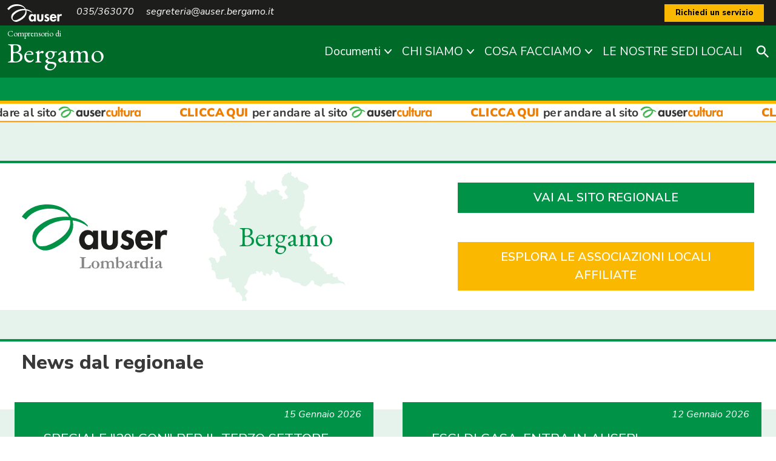

--- FILE ---
content_type: text/html; charset=utf-8
request_url: https://www.auser.lombardia.it/bergamo
body_size: 53134
content:







<!DOCTYPE html PUBLIC "-//W3C//DTD XHTML 1.0 Transitional//EN" "http://www.w3.org/TR/xhtml1/DTD/xhtml1-transitional.dtd">

<html xmlns="http://www.w3.org/1999/xhtml" xmlns:fb="http://www.facebook.com/2008/fbml" dir="ltr" lang="it-it">
<head>



<meta name="viewport" content="width=device-width, initial-scale=1, user-scalable=0">
<meta charset="UTF-8">
<meta http-equiv="Content-Type" content="text/html; charset=UTF-8">

<title>Home Page :: Auser bergamo</title>

<meta name="robots" content="index, follow, max-image-preview:large, max-snippet:-1, max-video-preview:-1">
<meta name="description" content="Sito di Auser bergamo">
<meta name="abstract" content="Sito di Auser bergamo Risorsa Anziani">
<meta name="keywords" content="Auser bergamo, risorsa anziani, anziani, filo d'argento">

<meta property="og:locale" content="it_IT">
<meta property="og:type" content="website">
<meta property="og:title" content="Home Page">
<meta property="og:description" content="Sito di Auser bergamo">
<meta property="og:url" content="https://www.auser.lombardia.it/bergamo">
<meta property="og:site_name" content="Auser bergamo">

<link rel="apple-touch-icon" sizes="57x57" href="/assets/resources/images/favicon/apple-icon-57x57.png">
<link rel="apple-touch-icon" sizes="60x60" href="/assets/resources/images/favicon/apple-icon-60x60.png">
<link rel="apple-touch-icon" sizes="72x72" href="/assets/resources/images/favicon/apple-icon-72x72.png">
<link rel="apple-touch-icon" sizes="76x76" href="/assets/resources/images/favicon/apple-icon-76x76.png">
<link rel="apple-touch-icon" sizes="114x114" href="/assets/resources/images/favicon/apple-icon-114x114.png">
<link rel="apple-touch-icon" sizes="120x120" href="/assets/resources/images/favicon/apple-icon-120x120.png">
<link rel="apple-touch-icon" sizes="144x144" href="/assets/resources/images/favicon/apple-icon-144x144.png">
<link rel="apple-touch-icon" sizes="152x152" href="/assets/resources/images/favicon/apple-icon-152x152.png">
<link rel="apple-touch-icon" sizes="180x180" href="/assets/resources/images/favicon/apple-icon-180x180.png">
<link rel="icon" type="image/png" sizes="192x192"  href="/assets/resources/images/favicon/android-icon-192x192.png">
<link rel="icon" type="image/png" sizes="32x32" href="/assets/resources/images/favicon/favicon-32x32.png">
<link rel="icon" type="image/png" sizes="96x96" href="/assets/resources/images/favicon/favicon-96x96.png">
<link rel="icon" type="image/png" sizes="16x16" href="/assets/resources/images/favicon/favicon-16x16.png">
<link rel="manifest" href="/assets/resources/images/favicon/manifest.json">
<meta name="msapplication-TileColor" content="#ffffff">
<meta name="msapplication-TileImage" content="/assets/resources/images/favicon/ms-icon-144x144.png">
<meta name="theme-color" content="#009246">

<link rel="preconnect" href="https://fonts.googleapis.com">
<link rel="preconnect" href="https://fonts.gstatic.com" crossorigin>

<link href="https://fonts.googleapis.com/css2?family=EB+Garamond:ital,wght@0,400;0,800;1,400;1,800&family=Nunito+Sans:ital,wght@0,400;0,600;0,800;1,400;1,600;1,800&display=swap" rel="stylesheet">


<link rel="stylesheet" href="https://www.auser.lombardia.it/assets/style/library/bootstrap_v5.1.3/bootstrap.min.css" />
<link rel="stylesheet" href="https://www.auser.lombardia.it/assets/style/library/fontawesome-free-5.15.4/all.css" />
<link rel="stylesheet" href="https://www.auser.lombardia.it/assets/style/library/flexslider/flexslider.css" />
<link href="https://www.auser.lombardia.it/assets/style/library/fullcalendar-5.10.1/main.min.css" rel="stylesheet" />
<link rel="stylesheet" href="https://www.auser.lombardia.it/assets/style/style.css?v=0.2.1" />

 


	
	<link rel="shortcut icon" href="https://www.auser.lombardia.it/images/favicon.ico" />
	<link rel="icon" href="https://www.auser.lombardia.it/images/favicon.ico" /> 




<!-- Google Tag Manager -->
<script>(function (w, d, s, l, i) {
        w[l] = w[l] || []; w[l].push({
            'gtm.start':
                new Date().getTime(), event: 'gtm.js'
        }); var f = d.getElementsByTagName(s)[0],
            j = d.createElement(s), dl = l != 'dataLayer' ? '&l=' + l : ''; j.async = true; j.src =
                'https://www.googletagmanager.com/gtm.js?id=' + i + dl; f.parentNode.insertBefore(j, f);
    })(window, document, 'script', 'dataLayer', 'GTM-58TXW2N2');</script>
<!-- End Google Tag Manager -->


  <title>

</title></head>
<body class=" website_frontend comprensorio-site">

    <!-- Google Tag Manager (noscript) -->
<noscript><iframe src="https://www.googletagmanager.com/ns.html?id=GTM-58TXW2N2"
height="0" width="0" style="display:none;visibility:hidden"></iframe></noscript>
<!-- End Google Tag Manager (noscript) -->
  <form method="post" action="./bergamo" id="form1">
<div class="aspNetHidden">
<input type="hidden" name="__EVENTTARGET" id="__EVENTTARGET" value="" />
<input type="hidden" name="__EVENTARGUMENT" id="__EVENTARGUMENT" value="" />
<input type="hidden" name="__VIEWSTATE" id="__VIEWSTATE" value="M+PX6XfVU3LnjAsHdBFx9c56fs63x+7wj7NowGYIEOrKXA6itpNtWFby59ki2czDXNJxaQl4b/RKUr7KPxsABub2dVl4rIFanrkvhKsDUJmjp/SUAuzJ5Nk6fd7OgPy6r5XwiwGcRp1ZGkUR9kJg7NwPwf2G23RnTatQRIx6z99jludas/S3ngvVnWqFSIgThBuyzEK2hk2BtvOXnt2Ed2oNi6Bzo3zEZzo1e8EFoAaevBNMmUQE6VHvZ3an8kMoQ0X62tsSrxKoEvWG/kYFSeC9lNaSmMBe9ZErubLWB0W7DnmxhA5DO2fIfNgklr/Mnu8qfN0KvKVvVOjgtzVk4V5MfX5rylbfotCVG3Y9sQ7PgHxW8BGkxk6AFcecccfK6MUP09KkUC9+QEWsThq/wu9t4GObqOAbxwYi7+LEZxcUrRYb4yrVnLYrSUpaBC4zoUAUSwk25HWws0Cz7BlyTgLxnL1NZ3zK5r1SReXutZJ9ZXhCCsU2o9NzsGNYNWAmKdCrGB06ceDtRf07/qz1ILgcdmth597aGbWuT3e6mLzD7P5hUSng5XpQa75WyW0r+3o4du5ZZe9U+hgvw4Pj6ooM0nyaktNnumo2hxZNG7SfXtrFVJ5iUhpq/zBmXqam5q3w0u8I1kL1yJnyQnPmhU7D1oDZ96fm2Ka/Tb2emFGDhsRNT/HsPwK/92JC3rHHWBGYH0gr1AMKDtZyEJNTk+e0k/4WJCUMfPXrjL54CO4f21NVoHVxZ3uZ1qMHFdUcE7nQOVb5euFRILz8SAZ0swnUtxonXjgB9sM9RAv+DCVi9voc6PM2gk6ZqKq+9/jn989XTo4gYGREyOVmTIAD0vRTn9luwa89z/2OwMfVpdb8e+c0vwiGNraR6k4EMxaDmseqs4LewqrPTcj8g8w/kiAFg4+JHV/y7XqtHFrEViZJFNmYyKRSTZTQTF6juLKzLwGCLeycYpvhowJBvFO5o9HewGK5rcpN4ioJ2IbdcmRhrKoIW/9tHvBGhHoBEq5VYyMinhImrwY5SfyzL5AjORE3yIdIXAZpXpu19F6Ul8cykxiW6n5yzl++tPZCW5XO8SoWkEufruIKqNmne6QdReNVhy/orFvgxYowX9W6Et6WlWWxJ4FMLyIIjZc5fBdqit1BnC7MqpAI97l8Eq2Py++cxFVIDTlQcoHAvOh1q78J+XaJjpmlG7K3r0rPJ9GM68zDu+fxlllmxoelPDkkFsmU1QbW6Au4t0XS81v1EvuUlAvscIKurvqYWcNTjPGbDpACVPa2B0/DpIqYE2yD1QvA0MZnw/qgbF4Um8SYaKeYa3EqmHkfH6QxfaLIIjEGchwp6EJA9JvsJXMh1qSYcBkVH1L+2Jd+HjVWWqXihTLz/gwPxc3XiZPUx8Cv3tr1viyHotx5e+wV1KKmE+6pQGYewRgRoIlgpP9r2PkMTxCTGiF5ro2OwQZ2WEaGxpC7vn/dxiowgREvtzV7LaUMxeKtA12/wVatyTUHfFoTjApTxx94eWsIKwQrGP0C2pfnvidTiK5v2n/co2jZkXVWAOjX+R78a0g5hgmpBKQSnEJxDN7ZHpraE3q4K32/5MkRG3WF84f0GxJB8dQ9ZTumbM9+5EiYXl0YqEg+aaUGwgzTUJajtNn0jOeiI+HCWykoG5jBuxw5LZ4mrJezbQcuSfM0bCcIZX70Zjtk7G/SBLpC6xfb0nKkSlpAonMF6/c3eGz2igUOrxtB9wWUk/dHSgYoOBkZ5zUjwRvsPwJOAByX/xvMQEbgVhFHjLNz0DTnIMAe7HMt5uWc6fPPXtAt1D0x3RQXyHwqPRYMJPgza3cOwuwRLWJ2xfAitqyzJYOOEHpo6t44gL/gkrOdeJ5r3wbGrDahSUWMIuJXSWdhNgfgfn0oTvSBwl87WcRkv4xQogN98LnG9eSiRC2qgQ+n3E0EVWtQbG6e6rRDXUDNQUkS5VS4/Xfzw/CoJiU3wny5hXgmBp7DgoJ2xZfFYSblLUbC9OlNuj3pes4yQt0KG0Ohd3pR/tKEaR14z0Nn76TAL+sFwNaO/1ez9anw1QDFR2YTHRpO5ktYtR7jcT/R6lE19S0RNLxPcAukhiCIyPCr9O5N59877JoIplgmR726Md8P7pCZFQyZUZsd7BJRM8Z9c6LJyQOFAIYmzb4KjE56x1rJuUabYW/DSYASzAopayVdonCR+ypeZjb2atGpm9ZVeLyxcwXp10Uw1Qt0Xg5mzrU7EMH+4iwQj80K7350iyGObbDWpne54cW92S3708DfmRAD2b8dNS8sY9KHVN7dmUqnvpgKx4Ju/dpDE9QyBUet0FK31dpj4CIcP0Xsf8RaLCVg/W4RqZwHMiB3/euOHZc+LxDGx37zGOwhOLsl/KAduXeD+TJAsnLL5RRWcdLfTKuzJjzXmwBJ0+xDXmtG2TXpfoPaI5DSPXQtRAU5raQE+qxpA5LFPEFj4c77esNDog7CXw5uanjtPoHP4FoDC14I4y35y/A825c11Lx5/ewRpWUfZqrFDOX5iJ/Kja1yEF10gFgNzoTStejxmUSsB82TZmK2jOiZJRQtLIbZjqFXTzVK7ROzd5F2LojX/[base64]/UmLSU8Q0BmZWAUl4O6nzjuQZcgi94nXUupO28y/Vlc2JW0dI1cpFsTkJieUCMvkVxMTRQtMVnvaL8smlVa/F+S/HW85tfs6HDndyawNQsJjBv2uPv6fn7tDTKujlF7lBtN19ZefACgflJoIeRrhWgBJR+1FvUsrp75ExrE+vCYnveMUXT0Kg04uekZizQw0alFu/PtwVmmGEaBfTenycLh2e3anCclMXf2NAK83BXm+I0vomyLWgkTj5jNHI93mjL4V7gT30HQcXNEFo+HN4l7ccdWTyng9E8fjU4FAV4azRtOI+C3VMsKtjch7H+3XnQyomUzxfG7Z8usScmICw7FUSi2hicAkU6/i3y+u7rdUpM7V27dkI+iSQZPHKeDCWzMg1bGoNktptiRyppRJw1SnRPRyqAhJycoqZwpaD7CfqJ3RLA9rBiU4JVvaIpNxrhRtGdyxTZUUHCRUBKEeC95j5TJWbSNISVYcSoaD5H3lHa+W1Cq5EncY4+9YCLi5JypxTFwk4M5Q3m4A5wrtgUpt6nYQX75MwSEkRq0/Tig11LXtGIuQHDlDe4BMinZPpEX+S5PeaCVBV4dRmlNsjJt4nCWmNx3ZJxGR5dUjGY5t/SnAvFLe0+1CtDLac0M8tZqj8/bOPQekqz5NHqYlQ4Y7Z1Zq3WPZlFwDqcBTeUGATk2KJ3vTtmNib47yNyrLkkK2dihg25fEmHpr362+YUa/kw+j6irGPnk4Ry+T+fwyLbS0oTWv4/NjYMAyOM1Mi8FI42BIr4eLUuaWr3BMLGbpHv4jmIHMFfz/u4BFq0k+6Ed9VjN+GgxkpilLLi2keGwLaKbwmLdrepn7Dv12dLOJAF2ae990Ml9376uvYkgh9yEQvQKbWvUqW5jlVImBiDtXKQDbpDwM7igPJEW6SLDIII2+/KGqAOsb2VkPQGVSv2elPJoAXVRxoPPx041uc+ukXvEdih5axtpATTAWmRgXNg6HuFU75o195MO/TVOJ38JTh5pRBDfrU3+A8vR0XvY7n7MzfWlaRhuCk5SdbaoFCenowuDi/6E0PpdHcX2Y5iqGXsU1nodPg9VAL5Q2oJAmOvsyrPeqoLf4svmgp7TLzS2pTznGOHqU9KWjdoSibA3J7cd680bMh7CDHbjOKuEtcLeUCeUAFVCFhiICZ/jxmkdvl/xrM7J85/Vcrxm6Zc8JMfnM8tzWpo2om7N82QWgt5tftn5IdG39gtFv2AM0h1UkN9jqYcQdgnNomxECd24KqwspgrhFGJCgDmCfHc8vqN7RA2ziT/RiNRGxXJtsUptO+dtiJsj0FeRTKF549PKQZEHoPOf999IrUhKt6wUti60knaq/nUqB7pC/KZ+FRJlrVik5CTxmpG+OnneuNjsnIu+HXIYr6vV79C9z2ykAhnt3CeLvtE9YIgDYuv5oyIXwurmgBA3uwx92quPYnXKrHXVDcTWuN2PrbtCrb1nBa1HkG5WZqQ1cFkrtuAGuKIZMwumo5iVlPRrh1R/iJfNCgQsOCWooWZHZEbyAUvRCtVYgvhJgZDmarUsdTohKoZbQWPhu4KMK0Dvk+F0ili2R6tAX5v/tdCYB2MFKMfOg3XS/m87n5vYMgTPRYtgeZAyZpIOOf2jcj6T8GGp9ZYmCAe/NXW7wBi21PhkW8v0TGDhFdfPin9KfVXz82d361+XJmXYzJciVr9iFrrDwS9HcJQP6GMbhL4iaM+DMpzKN3dP+/brtfjmaFpNhQNmmXSYkvmJGhk0i3xOIP6vG0IQIOifByX+Gvz/3xQaDq3M35i7GfoxMStgy9gaEXvntZUcSIhZa7wd8+r0IsDuP6zq+AeXzJSDHiOtl8gcQ/hDrE7NbLUaG5AZIoVJ2FgjgbPyMyH0Xru6LSKbmy5Z51q2P1IMOHbom+c8ckIo5Bxptm1RyGr5JUavIAwKwK6N+YVxVmkxo3OD8VBJt7ca7QyRQDNi7LqFiAj99u4Y/8IKXyrK5CFnuHz1uFJpWOALKn5MvzOwIjx4bdA7lSkjkPW9VvaImMl88UEvBfMmLl+o2qfGQfaWU8KfTiGzBdNqPXMhjl6SJHlpJb4QeUhs9IBaplDR7u/wK+7SuUx72UEPb+YNn2zLapiUjawvaE5BCNSPcpiV7x0quPfeOWsEgqZj/2wSDelOOHLgyXvFIWBnnyrUaL/[base64]/Z2sZjZ9mFgrv7Lk52WzFNb+DaA2DLgLgni9rKvJWzxf3iYEOXR3aLaLxPDVCBrnNmnq51P/xWIPQtqd4wzBs2wNogXhAv3hsZkd7L/LQ3M+uJR1FD2iI8DBQKIYUok1IeFUlVhEJcAZ8o0gyIiGUdYBycJ41F78ZBvafKl5ZF0CHnaSAWh60LkVxMj+qMq/IcjzGbDOF8rn1hMTURxJDsEoHfmjhKGucskYRzlLfly4dQ6FJ/SRw1mwnkaAad1VJGAcEzuP0AbYejXG2hfE8/x32lbAKPwYs7IWYiB5kwomGrHv6UaKDCuz5QP9HrMvQypjM6A59aBcPxGYXwSXjiHzpNHCz8iRc+IjdIBrnCY8gRjtr+k+cFwLDUN/Eb1prLSF2rPiedKY2bZQ1tpBs8pJP4JdGLV/j1GZuwYyIVNkVlP5i9eLsS3eZHoeW2h/o8uNJAEk9Sf1lD7RDMfAc4p+7pgLbD5CwMS9yGCqltEjl22uLfPD9DC3g+73xkGpPIM4Ch8Pe6yUqLqdZw2Ve1NbOc/AYMX3EI6TcMuVA8LY122B8SxTHGjCIMIXVOknO0Y5C5CClMKv5dtl5pKN5nNAeAs+TFwgbuqW6Aup+ZwCeM6wp9uvpq5LfPMw0JaE0eMdnu+fEn4OaE9NcENGEgxscxovnBvud4CzJWdVn4KVTajf+jufA37AX6LOfva/E7RC20SJM1j9kMUfjOSkceLAT2xlG+uMkf5onN9HGD6VEJL5nVY1VsnhpwD/hx4LnLUE8QVM/HHJxgybkZFQudVgUVQCzTI4rweOgEHCfLEh0rSAaUACk3zhrNVcliy06UCiZFl9LTOLW+gCDCFuXsUsoIxlB3mfP85nkof4JsWeMSZuoh9OPuZoeOJiq6PCbzV55O7S/RABew8R+uFu2XDC525QM9lKGiT/UOyQneD0MAasjO3dvxGSyHaiOr/KnJIU2MGjXFG60VzzF/ye7l+lOFp+yNlTXlOeg+OFI3LPjtc3PFyopbOWpnlP8nttt81ExxE0+M8ZOXdTbpqSxgs3UCkx3PE71I0p68Aixdl4ny6GyTmp/8tnRy85qVgDRq+DsNHtmc0SQwwhe45GdYI1ngfRJlZX5HU0LuA0ac5ZnzkfAm4POEOiQM2EWbKkuJsOn9UNRoa3aQjdAgEbXpcg+jd0d4i61lx6kuF/a2/cPbw0EEcBiODyptI6d/[base64]/KfAHQkoRB/uvNL4fRmF7ak03h7jYDxEexYT1W/XZVveBTmPtUV9pcSPrJ43aNZyKmk+1VaMfJ2a02/96osZjfDlJKJUkTa5cJonqs3Phwc7hKhtWM/slPKDOodmPUlyibhJ6jJe3sxWmu0MpzxXPgGenbYWZCPVls5Buy6aWyZLDGA2K7cTVzAH2Za852lzzn/r/4swwQV/7DGNDHfu3ZTe51vM0I63Jm7ewE2+80m0RQphjD1e1NLKgLoZ55HoO9Ff1NYN6XTmeDCTuO2sQo/vk9RlwRJa6dOPgExqZ5J36jVyJ9yvuA2Vk6Px4eq02RKPuu820Sex+fnZkY9oyc2SWnp6vLpCu/S5Gd6Np6aZIWOhBdpSXEZZkgI5NlGCAJQAeshZCleLameuYwi4jxx2sf5Ow6Ox+NOI3G6qjBVWjNH8RFzFuTtrUMPXgrzMeEq49zu7h3G7wGJI9APkvhjkuyK7jc+Uedk3hPwyANu2NuAKEMNhgD6zqA2XnhG83wgjqhIKO06W2g6kYN5ZaPLDwt4hVPcFx73651r1/5NeGc7/iNS2BFaXT1qs2myWGAKQt2R8ZIL0eLG3NP/tVLUK4B+fKToREvyelF9vONuVcagpl3qn3nx1+HrFJ5JvE7F+YIjO5l5y2lQMmXnfxp4e58gIyckfbWOOAY1SPR8ZOsTX2YyOUolvzhkI3zEqTgJ79zEWrRZZu7RUbYYYGfTPIafh3IvVp5vFC82NkWKTGYZcn4sW5uJArounAg5qjZNi5LVKMLL/IJDwKzoqbMAYR29/rLQMaHmVAEM4kz4et+RWeCG8/tluakqilThOWtw+NaGmL6KCCJ+K1TG3OOe/wMqSfzPUZPZz9l4CNtjnaad3AGW5wwItfCCLIm/JXk+FqlKt2YtRRXO/od1zPHBsp6W3AH3UBuiGlVBDbv9md8S5icCmsEk3LEmUH2jryKumtQhUEQcAn+DLrMCgZcibnCusO507jBSrBS4HDzmjP0K17xM/k/5Kxd6A2vg9WwPxWXwkG+7i96Y4c74SkuHQNSWpHQh0g7CdidkanSJvc50qmBqxuEoPPuSZiJqWOf9r+MebMV7/rxwcv0+QsiqIwI71jZghgGso10tegsJrclxu5ZdWSkgWj2lGOdZy/eFJd8YY3ff030oGzyf05J67OJygCeB28lo205YJOs8LYbsUoohWg4oLW3LfgWn54RFqbK8hT3yfIY/e8zzXjIA7ElVwNaAgtl3h8RxGDkYcpQEg/vF1zF5KuKlpVn+JNPjnx4ndjMNQTAXVZ4pEzorospN+qvcxHMwGgoFP+awZ9FRS7idpqm9XwF+IdSo/0sK4oXg4KWDvdZpkOi/LUosOrRqFRb5ZJ3xgfWKAYE7zDRXyvvpk3leQy/ZfB6UCp9YPeaxpCVqGjOvTq0+pUWajdkTeyLmWBX+lZvYbMVLeaR2XripkS4YT55L2vejfHTVK4cl6+lB+GayEzjVkL99lqK6BXAZCir0Yc0YFeI2p5jvRlYKAX3TAtRPt4K9LPFaTmDObU2ne2g4jZpBhzCyW9d0f+D3Bdecq/lsJkRSoq6CBXco8GSNbFl/1i8rZAhXlRbfirSJvssJB1RHnJIFV2TPfVIawfiDiJY95LQ+PDKFb5qnsGopBEnSlw+5OTeEqVgDtod2tWQ4+zOrl5pHLzPXREYn/c42q5stYH+OgaD9KP8ZGcuQYnESeXkTn/YOOJcczwcwvSyDFYncukw11kbWcy0zsuDI9Vj6YL/H2QbT3So1kngey473yXgaYyx4O1y4Nm/Q3I1KJsFTDOkJQSAvectxFzMjOe7TrIxrBLrwcWtSShhxXS0McWzEeWKKEtBI2XCHN7D7jK3YLVU4n3Jm1odZYbuHp5w+nWWP3Xh6RGt6igvI56Y7LSo1LAImyNCBO7C837yBj4cBfwBwzK/fq0Hr/[base64]/lQ1W1knDsXThgCHKboj+NlChg3qsaBKLeHnn4onWThvfDiOm5DwZANUpt3sjD67N43g8Mbp0/65uTLe+qsBjH3y3FvAaXMgAU4j9mcDG44pHdina6kt4mEHPdbPXV8sgB60P+Hmnc4cBQTk1nday+5FfOtVQ8xDgY0K0rrHIaW2m27EUHO5UwSA6GhvncHhTQFBpMUSsyK5G5ieHGS/v7kPNJDHvTp90fKFP3rkIF7uLd87nTod0EaToH/TM5FyWa9mij6GvNgFIeoYwoMStlKWpFCfmjax+nSWbrv0Hd5MLPzGovCrAXH43SJt/RyDb4eTr8EZhOhVwCOFoUlASPzkzpoLXsQdPNzdWHx9lelOc6CMZPwDi8WWFz3gvY1ExRa7+SZYjjtIfYOekpgCiMIVLElqnFIJHyX1CIPBeqXzjv3J/yin68RgaQOfRkM1PBzxpxJ0nHqI/a7knE+nWwgTMcw/EnnC76S+oSadl1492/pOStLQQ9g3N+SB4MDhXgP06BixJx17UKYi6iXE9VcjbhtqfQSAztfU00UtCjnj2namR0CfPiOTXKGYFLD+UvSFj7j68AnbHtEMQM22RAGypQC+LOOv31LDAoO4YYVvoOmvaSYC/8L1MOGDmAZ9z2eh2zRk5vWnIpuNTbd57+npiZ/PE1Hu42Dtz56YgqMjGTgyr8rums3eyRMFIYQFQ+Q/GYyT5yfa+cKcyO0RT0zQ5hPt2T2c0hpxP7kQ70/lWztpRA/o2/p/HlteWwgKkgtXfr14YfQt9XLJ1oZn/0uWqPTOjC/3XFTSvtrLN8bi6bnBu0v/u0lCWARhnc8XZKJs5wl9XcgjzL7vcZYLjtesTkVTmvgSleJcQTY8rBVsHJq9sibBWW1xXtEMUhbWLY14xKGODT3SO4TKrAY+Mxg2dqb/FCMADriPS68TVRYtEH+erpuWgng1v6/zPbWf6GxWXA7SUcfyYJcb5F9brvEVmeVtHxYp9e09DLcjQY/9SAt6sXbqvprcVbwrexEEio2DpJ5JfXuln9z3F19owLc/xQxb93brKVpHOcrus4hFf1T8TihbrWRhMZZ3q/J2Tiie4WWVptWiVo16GRLAvYHNJnrxJEafDaXOxFedWZ4Sq2PEQN5BnzFfAH4DSlqs8pBrggZ5dGK7twyjZPjFk7KTue8gA5v8dz7yE48MLNfW7pWrTbDmk1hzKuCI6pJFzW/w7tijRrOnEWr/XZJ4lOdpfXkRRxb0kSQXd38BZoI/RPwYW49NQxvWzNvb2YsmuF9kvsjhNK5fcsTdH1xSGGg3T+L4lZry1Cqu95n1AWOTbQlocV1tFHB9oRpPU0cDvd9ui21b8tk+sMFIl6DrL/RulOokhIn1D3jF06kFCU7tO/paSOSMY5ZDOaS2DcMYgL9Zd2oxOC8PkvqmyduE1txUEsAJ3MmIY2JiIzXHh+Q8T1XfD33lsGWAtIerLmUPCYPm8gGoeFqSXRduO5B28kJk7Rcb2z3T37bkzrX2MklkMagaHlsyuxpXjwHOts/bDb6pNZ57gHxj9TNgSY/fZWaeiOtiUoDm3M11/+PvxEBd0dcydZp+o9dfVTyT8VW29YJ+G2mSH3zsakHZogWE+GWR06+8tSw+rcTbTLDhjkdAbOOWiKMkN2/VvymdS6YygiZurUuX9wz/DQZirW+w5M9LvIcER4VfqBjJOb4rLx2D2sicFQV8MY/thgrAzv/ci1ERJvJxBscwCmmhXTSCPny4ClVrmUU9GTA5Z+8UafMNweAJWji3WmXoqzZmHi1VAJ2bBA0Ua2ZN2INAwaghfQDokUokeHM45U3UynIKUmnE2AyRihapYDTWJiIhfcX5P7JohJQgqjJSv7/aol5JdWz5fuJmDF4lnaDyenwGyQQ3DF+qLTL7blOR6bsUq9maORmYxPqhA3AKbXMGy8MgElv/FY5WxP980sX/4h3Rsu1kKYKGc0ngCYTyi1vkF41q5wOVl4VcEvXG14JoZJO/9VBrczDcQ0mnCGy/PYtoDn9JzPH86zhFlrg6rY2j/9ux1nws6Dmds5iidjnMGp8/jCXSWodWH/OOTNBwBkeldI6e02DysuDNjcKYVbrdvMuevLfvRphFBGXMgf/51EvUFZ3ye37ZRSP+QTSlh8AndfOIAd/e4PJJut1reaGlF7w2grr6M0WeSEwC1xQRK5I2XWbOm5ALRKtnN/HEloDJTWpf4lPl2CTGIZM9y55GBMvzhNU19tn0vFqSdSiPqShikHcXypO2am91mc0NvyHT1DI5/vFAwEqeCeIa3wy+ftL+eTvQpIWxdPVhejyKWWYFjqxNkeSOVr6KgcyGbC2nFhe8u9yi1xnticuUqE5CwKRyNSSgiFm79v3x5i8/4WRqZSsseoOpwf/fUjVeP0TFTATKyBSgwCgpE0/J/kZVRfj0ROHkaepdOUxMHMiZRVD+snBFB11qmpeAy12pFD3u+RVIiQ7AZZPyHS5C7zP9NS8/OHDfj7sbwIuUZQBWR4nvPcw7ZVbVgPZFUlEbM8CPzRE/EdxcB630E0y2FjF/ETn0y/4CqImPJhfnHDYQLeGvbh7f9StwR1+dei7tmMVsFwzlEC/JwC1SdLce/WJI7JkpP1nUubAmyRYQDp+wCrEZYoiQTzqUdUAOvYfOQJf50NOEY/MGytdm+7S9+Xt5lAGNMQBP+BbPyrpg1IRHK9E45IW2avsd+UqsGET9M2GgXZx4p8jtJihe6/mjUVTUIjrc/BLH4+jEtvglDRG4Oy5N/yIqPYGlU7kJtuqjGZ4oWNVCx2lPoaIeAHCXDqNaFasfNm1WKUzDHhZOnM7OJsNZgrYo2PJ1ZCmi3z8g4VL41zh6Y7OlM1V/yK4M2pPdE49EXWH3DBVM3G9o5wu82BfUEUMMC0TrF3xlCftOl+9f+9GZ18UnXi1JCEBLw2iJqEwJVc12pz5lLTp9PorgkB7qC8YoBV29oOxcE8JpbMwegXpMA6wNc/ME7my1b9NzxXOIHSUBSxJsUmhqhXaKw6BJ0gB8xtckoqFMZLOrvqF6zq3AOE4YMkHwJ7LJipwk5LMGt1TvCxaeWNI4mGaZ4haGsa69dCoT4kd2MIPk9Re+Gi2Sy86SYV0deMlwSJaudan/zepY+oxS9MQ5ZyFBEyDodC84HaaCIcxx/IUpr+w+IS0GDtZ8O3WijjU+IngXhwoj+I+Ia4qcWbfZeflf581eiYOSPPixkrPCv1dnvZuiwQCcnyUXY1AExo0/P6rmut5gU4mb/hQyLkprqUgvF/deQD2F5YDxDhow2oEgI03PZRqWL4J7tEw5AtU6w1CrpJbmWZKWiRZ9muQVofQE2yLbKjz83zDP88bkL2+MKxK0LTteLxAB0P7Plm1GVGRcCC7ZC3CL4Dqo3tOBLNLLfpWg0mRrm/v6t/GZ7Iy1LqG0Wzu0xuzLMtVNyWKCogBFfsqdoiX5CQIn3QG7jqVS4jd46ohwoSFefZvJ7of3YqKopxvQ28StjGHvvyDoSSl8D7JRncAkFGnT/5cPbXdcNIf0gQ7OCej9MlI8gpWKiMwkYGjDND/dn37/Bb8t9OmASiMFwjGlD+srhS1wP1jPwsxolOU5b5hm4KuvZJAirZWHtxut5a0G3oR1HOGIWngRoGzPygxAVINilO+gQXIibcEBXDMiRoNJDCQmBK3yvaTD38h+rjsoMto+c5K5fT2SGvXR34n8w5t+gdnIhP3t/oWj08n4SPavgbVTu30MYycHtprs8XgGD33BrzdXa0toVKiMWApITpfWWRBN0rUGstNeCxzgtnLElk4mSWQV0b2JNvYnkvf7IArS+/Z2RoW46gf16dR/e7k+06DmhAvQSB4cHTrb4LPJefSY6pJTKdQcdsO+pKEtoPJ/F8bxpWAMipwwhgzf/uNs9+42At39sBmAGKwTg5kq2Hu7/29xcGRfGGPonVwyJJdzaaNyr+9kIgDLQv25t06YqrVf5TgqTj6AyhYW98okjuc8n1c120vIRoe/kXlPa37cCTQhwfRxchmXVsMpXsu6Jjci/N7Ra/JL/aYkO/PYkbWNx0Vru46fvWvnxPbiGH4fdwo8xkpot2RMAwhzuiBupgySfC1KokVghDCa1BeEHB6mM0Y7w4l8A9Gbya5rsxCGoh44ZyyzNsC42mB7sbau68n/YaIgK+9vC3eDli0zY6R27ZqnOoGojuAKNtoCKa03WKiMO8QmgkTq7XQISTlnOipX3M2/sNk3uBJ3Y6taGQssa0tlBLCwNrTMaEhjuKnek7Wxtjv6K1osNKjgW56sspKK3h4bubJWqMSfzFQKkLPnNSkCGgf4STt/bOhMD+jtQs91OpMOwvFz4UBDPsDWWQVkzisu5hZGtkOKM8wWfthxykbNH8B4aJZW8UlfKhYthWD+aiQJ8m4b563GUIcvDvYOSsYMztSBIJlWPVOOW7PLGoBpzDQK5XBSvgikjiT6ZykoTnvG209M+eLmgWEQOqEAO+7HBImFFyFgVj/EV2uvepV3AgOnJNyJqzfXEmz9g/ZmsTCThrzculZ/vqyJj8XmMXnbCZURokVAOowuDVsRlAKO4X3r9eCI29imimMGVH5XXvqENAzcEJOmTnLsJt+F8eZ2gD8xi8sJcf/[base64]/1ROyvkXeRmGVDtKi+8WfpzLG3DSp1/M4Gykpw6tYR5+xIQwFtL9xdBF2zXD3BeD3aSwDX8bAiWNm1STZxJ+Ac6IPT7WDwS2PGjfo6AcFEzORelxF1XIp0CaCwFR3d5iEtlxmYRFqDtVjf6dnXupCavglzNS+ykO2Kuc7NBNPIaj/jO1Uv5XoTVPVkqX82fv9CD1ugLVAe1CROlBERJU+tNFJnvzO+Ql1FguKQXLZZotE/DFm+8/C7KTAZFDBKOEk2CRgq7YwM5s1LifMQDlr93/a4oPOA5JBfZbH1xUL0J/vkDDN8tMgZd44eIuDnoxF7XEU0tfsw5B5bSHphwyATY47j1WFkhjdHbOWwpYSUyX8BiYuLAqj/HpREi0gFhuh4D0Qh8ZuVy++kQKPqRsuyLhcZtC7m74Nl4ZO3Yd8qVBkMjgOmLLYvEBo1ogAhims2EJb3irlnk4/Ay+rHo6NT6ZALL5OFXQp8bRnXE9RDIC4OD/B0o83GnQKhxHtC68GV07nE7QoA44tk0sjZrOyvRxxNJ1y463fD9O4reRE1zvuowSOc+KsJcO5UnwFu21JiwMrWDL7GhNMhZN3rB5QO3I7FZWpUtRfgoJB4bNIlNtHZkkCkrUWe6+PQ6l7mwTsU/0CzlEICsxM3IVQFeMKlkOHKMPJIs5fyE96v7+wtpvrS3Nl1eRj3exi39IEspX0QyLysOEUI92+S/BRDl3C67xF7LMXD7TvllhWL3fDM0xF3CQ6I4KWcTAZ3PsYimplXkg9OpnTGRtQPYkz57tSkpc4bzZQ1XHp//2VjfzQBN8quGmX5E02TWMrV9gOhQV72JYqMkrVPHLQ4orRxAKgfSGumCmmYnzSxO5UpQB3I+c8TIySj3DuEJ+o73Frd8iukHzB1yyPX3B1mdWmpHOIRqQs0MYn9bHHfEPw7sCSUmNBZPI/gBZ8XHrKlQnXT/X7vvA0PQCOseJZgvVnzYSTLY1qJBZRqz6+33x89j0cs8C4KBfQGzbJCppGF4tMkyrY5c2V1oQDNkIlBg118yulJYK52edUZmbpc+/9Ee41x9qKVv3o0hOVMyr7LdQGnjrDISJQBFm9f6WoF2s5K0dX3yuMPPFlviipgKzyFC4MPegc7iHZGbjwL7rlisW1NYgzLVVIeWnaoMYrb6zjUqAUgzKrjBg0ktfJC8UnXFrh/a0VHf0ofQ4jLoYFJOwOVBjluSjQIjPUj3EBywi7wtV5eU7tSWmQOkRwqu8vBZLUeQwG7jcIJGurmfo1hEkGEEMIaw83xz2lqHUUDlkBg8dBIwOFbIfIxrboRVsjHBBmR0Vw39T0k7cbPKlhVwCJieHcPFKVACfZnj397Ekc++TT5xUfm5HRVLnGtw+/wcD9R3HZm8XdWxPVLo3nWfcA4JApQC4WUAo12VFSH0sdCX/[base64]/[base64]/jQa20zwYvcdqhyBVoKiHlMmq8iyce4/tAI7FLSQeEeYTOAvsi2WBG2JQWnOff0MhT6xN5gjJAw2V+WI+y8HpatXCsoq/O9YE5/40HKYrjox+coSi7JcYrFxLxzpdEZIRmWD3dkk2c7A4SPo/[base64]/uabR72MXdN8j0528cKZQujhUTftpp3kCuJI9asSzhMeThxC9a/XnFKcZxTcb5/hmBAif3aTE9dhbE4L5t7lk+B6KQcxU80s2TZvEy864yTPPLOhG5Fw8hJdluL/cbivz8Z9SUCXQ9Gk7os+hBQnT0VnBfEwMwUqBdrn3wbTDf6ZzyRJsCv/AqdZeII2Dx+cUnEf3dPVF++TX/KcMsOKrnTOajoJ664JwOSsojSlrA29SkmAqtQhITZx0ySEBhpIj2eAHSyEoeRz0BmGBLOTzByIP9T/K4OkVPhxrMWvLKGdhDyGLz0lznXb9rVH3f4u4ZnUIecQLMPbybLox3kDtjkYRSvJQv5fHIR/93arcPUQu16LHmNoKYXwwhdJ8pxJ+X48Z7RI9rDQ+h0fDJ/N83A72qALDvwlNMGwvYJTugGODs3WcUQ5sZTYsrOe2eE5L2zIvciirYGkyBX5ard1ZfW8w7eoxNrPbpJ/CpN7/iPIG39ZRV8wpWUAl6Z35CewHGjqNcfDzE6WpRtmB2dNKpSKiFmsSsOZMv6XsrE2QgfWSsxQAnLltlA1a+f3IYCwSpKAtcLct0hmpZwsyM0sEBI394ie8XSuTiTv3hf0ChJrTHlTR8Anoe7BX+CPRDZFNG6dSfOs5f+elJnHiU5z/shqA/0kAJ81Jq6uubqeJmxnAg83ZvZqqikaAqLPzHP+JtDMywHS/fNX0YWQc3PAc05qJDX4ROos43B5ZNXLdnoBVVfY5CNo5Dy6tHRtfXqbJJf7BrDJfoRbI5Pap71ffmM/7iJKiw6qRUC28TWjL4iJ0DnnlvhZFMdlVBZpkd02gpwsiQaqruG685NRL01lFbesYB4ROfnrWolG4hkUk5+dm8q0QG54tDx8gf71/csrGTB+6hEiEbEdBFqh0OkvrGk8PnqoSbgeS6fcmFNLqQL5nQ1wl8gi8KNN82eZs7WiHmbYuZjn5WWRm0BTd7TgszsAjYZNY2GkxwJK/q7AO60I9diM13iom5hbpWiQr5TXm4lLAKMsAfnAFc71Ze6/Z528hRhn8Lg8AUFjG60Cfk1kaqnHf3jBpuQZJXRQiSg70t9M/hkVjBevvVuaNSVXRMDAoyb0ushvWXszb9DMpcnkGMCeN2P4ihElnkIhNPcgbInr0v5GK0eHG7mCQ4329Rjj7mJHp7ElmLrMVlCzRE9UykzLcc6F/gPB1SVyFSD36irWW+XooQsv0blh52rT53I8RMHOT5B0ElU49Ww6NJRkGeVHauMZPwcHPHnEIHo8D+RkNfm/vu1bdrSUZkwyWjHmyg9z7sOIPBbhh6/4n6PH8wVWjWqPwQULoVNlId8hQT5IH28scOwtTo1QCB3q3al4ga35pnWOaguiLcs8W8mu/JPcr3V21RoiSo4GNW0CtYDlJHh0xs9UrVbvCmnZ11YSmOisVNrVFKa9/BRxP/UjpK8UnFkC3E66UBVjLIkjv26/u7261YfR2VoUnhTAFAbnLQh0w6NpdlGJANfm62h9eXQLX6sUhBwTvNvz94N7py2klA6AGBVCjm880tyvQ71X/cBtoXlK+9j3+8131ONmk38oxVcelBQOsRlwviDEHPPknhzy8GcL64ff9ogkvmDy1UrqJc2hV22h90L90TfIMvx7LMMqYC3jB1k6mjYghI9Yxz1pezMVYosJSm5v6KJZrQWEgRVvdZLWCPtA7hWsgC8ubjeChcd0f/7xQdL/6IdL2kSdBcKghgI+yMNnF3op7exb97123XHDf80j5ngndc8DhaFUH156zFqXg9zsQ8KBtlDXde5J+7lygUtOareKMH+AjeDrRKTHJJp1uB8TQH00+A4EjBCO4kHBK0lwlqK2BL9Kq3G/xU0sqcRWm0gP/2Svt0akR62QNKm3rwA21NaQZckRpqAHKJWDjErKWsTicc3EI+F9PlogygQHseeMkJrleLoQoamlmPJzq+2zj0NfmeY74K2GM/BYFGT2FdVm8NN2bgqbWV0PQt+emF2qbiBdGMQKXMlobl3b4WAhBdKk0RVaiSr38YZNULlPh1iVXAU3OMCfysUxb8KtHg0PqwY6+8Suc1nYlgO8VSY35VDRjlEmZOPJxNBQsuLrd1Z2aPjhBen0urEfXG4Fb5nNfxcwe9AwlSwKS7u/tKz3nyu5IZVaxbbWsN91/F7fvPF8f5DLcM762CQSGKFu3nvcPAaxmeXnhuenSkj8alYJyM0EvY/8swhuzHq0Ng/cum3KTkcVfXP+iff1e8kjG9Q+uCp6FaJlL6BawiPOQyZX0gvhlzMiUqqfmWnjBsc+QR0dAV0MyhZatnZhLDNT89vdigzbWGhKB4PO5kXHB9UTiUX4MFDe+5w9Z77150CDwyymR5BZY9SjexYZ3lgn+gIPUUN+tKv08ECZopB70op2gRR8Vno4NEhEEWndQ5e2mF/BEdMo7j1lrhauUUHP1ByAEB8imKbQ7gzXuVJI5LO6pBXGZEfCtJ7vHSa4zo751tavdPa8Cg+k90w4Ur7BZcDD6MsnPR5FN99rLwlAr5oB8Itvi8CwHEV2BlYPAujqMiWjOIzZ/wdVcluj3k0DAqNFzB14DWNr6WNIz1rCMN+Mw6CQ8s47yjhjqAY7TEInbX8SWa9sTukutMOF8fPiJa8lz2z4q6LSxfbDezVxhlysohM7L0V3XAIEoS4bv8biD8o4JTKAgHLx0y/M28F4mwg2ek+280cQShpUFhc8dLgF//a4tP7D0R1fchuLDVuqXbtVuB517KJ1s81yfYBIYmE5k8m8Rxn7gS+znWUP9CKyqHG1QT+hdzFqcvPUGiLyy22DgcvGlEJQ70GV2E1W/gC9gh6RABEWcooWEcGDtdtNSuqWuc2Jl36JlgmBQrMyZKmF8SvjgAbQYkjWojBnoFN9n8/DcVvROn1ippQuXCPHrpd1kmlfIqhxyN9VblFIIWecGxK2YsFGEpGHj77qI9kZ2c6Hnm4yMD3IktbbZ1z1Meo7Gwv/THasaq5z3D6BIMW9WSJDP3QBNFt3bYLK2wb+IOtYUEFIopvQpOkv1ndHENi/8qJrD610a+Srv4zavKXFsoDzJQRWYdBPowKEz8LWRHt/JCSFE4I7LULMc7DPqNs0SOgPML7rP0s+qi4GPcD/+MfAlGPzBGo3HapWb2xADqVl7IjaFfOw6b00fTjZCBDQJNTMBg06Qyyw8tP/6CKTEakiUa3YT/QeJbht0K0yv0tuzdgfKiv1UtOUcL3DzrjWswesJ9xyAK32eIU/nbeeMjAbnIjya5uSAbUuvL7MLwADP9IvXZVqjIuhQnvNNPvpwHJIGueuC3Uj432zEIAPc9WkWwLbf9ml7KmwXGI27VkXSc/6UWQ5KuKSPWdbQIrnYeZXFQ36mRQ3kLMs10vutftvCZrHJwKrdu8CKr5JzZQnqFDZRxWi91F09o13dJBQMkHcOvJSetutajcKnxCBCHjNsB/fAyPT/wBrJEai9CBOAwKd7sAdv9VZvbQvzM3x1vSyr/iuwENKsLzYPo+aFD4h+bTt0XtqLEFAvH/XB9yoqWjchSN1Suubl70SJQx2oJ8Fqa5e2Pz+HR7FRelgKH79FbOZr1t9gWw9aZCtBHtxRtQ364AfNiALV/UIratXRH00S1KzgMAVLKA5pO/eQUBtMaTC5r/3jIVqYGy1rYdVLx8OF6nk2awHRkTAJWOcX3gSARNTWzIm0sb8EyXgllhYAebYqvFzk9ugDpjq9vNOw7X9OI+8WKXM3xHWHkJPHnFUXLc7PlyTckg/scVcClWZZN6l3BzrbI/Oc8fY8OsmFxejNL87/3ohWfLGw0mLn5ZCiT1+MOEJeEdfN7oKt9ubpqIq9MuX6KVwI0jb3NCPQOn2jFw/aIyJb0m4kMHnuYTHKgi1+wf4ZItYIpiTLi7C/IC9cRoMPPMn0cEQ4uV75ZN9tWJU8Vh46gl7yRSHeaZzKY6Ja7HvkwbGVHigCSefJ6A2kJk5EJfrs2r5CpeZK8y5rhEMgbk/aPRBPOT+DOhc5AwsyY3qhqssq93xnM5EqoYsvvVddIPe/Gni5/[base64]/PLCCcCxIqTwsJ7oD0tBafK7zmwi4ImGV1GCcBr8Naw/CW6VpiHDsBHp1QZ0rs+yiMU1viFf2cHkPsCxKHX12qv1xzWhIf4JyGspmw123ibdaX5wKqre2R5LUBm924WJq1t0GaHJBpH3leeyIHZlYd8qYXAGytDW2LOvAdFfNh1ilXnN09fp0XeDBJSDf1sSYigfCpKGXkO91I4rJnowRbPdVFAdI5X3n5/bNHTtT3cj2Z0zjiWDpKFtep+kIBa6vV20GtZeagntduDDAlpipJF68dF9a4h2aDY/[base64]/jIjaEWr+NDaTnGsCMKIfugO7VJYiIXsYdPzJ0Ghidx+KHftQy0/KALiCC8CTrj2euucIWLQP2ZEWE2NWskz/7jgOYHaGwraVx4UvvyHP8baVU07tBs+23M14AfC72e0lFUQthQ3XTqhhqMhA5GO7MdgrBf2u0XJc5WqdGYBIVtca/qFv7x5Ke5gun2+x4wCMOCPBFWe2/qS04/Jc7vg1vvYhV2oBKCmHZ1bDTF/alH19lA7sDwgIbE/oXWGNc/3zXscChjWQAtbmAFYA6oHdIPVdUt9JDG7VSMqgtMzm+3a6GNeJ6pTyFcg8mv6mjI8NYz60HCqGxPG9R2Zsgr3/A5VDQl5pCfaRx9FFBQzmJEl+3Gowrat5vMNX6Y0riYXYAeYn6k9kQu3TwJ9+8MFydZr50GUSX6GJ2ck6+TGbGmfeVStLDL1G71N1FmCZUq7/WKVAlKAMY07KMvmWS7T2azahtGiti8sDKkkCxL/Vio0ke84B524nat7HfV82Ug+q/dZRbJbwuX5T4xJgo4kfcbrZJGRZhaaxLjxjcJxq2N/NWJanHI48411g+1idTGNMTjbScbhGw9ptqifri0kH4pcB1hWQ4FeZ/diZkgJNp8GSiKh0vKMiGIIgylphMeF4vaBMd1rxBFz8Fnyrbn/OsGACSFZNwSk9+3boKUglE/jyGoikvAgEfgcmtHEdH3WyEZRfYNcDbl1csJUPGPrYi/2k9ZRyePRSBYWikdnier7zqhtGtH/4s1adwriXXXwUqkLsHSf5Hktl381rjn22j0UkW/Ix/+/ILfNhTNpLkKXa0m61I9aljJypsIX2rWsOcscYnzsr462L1Lih3fDOJS7A6Dqk3s27MhBwrv2fzGcbBLUqwEWxUUvlhYv0iryznLscbmSRSzSTJnrhkebE52G01bKUn30/ZtkWRfAa/cY/l+wbjSEFLAD8F+OhMYFOpzpxuKcmBeUU4TixTfmAG346lMV+7mEhATKo1EnIQslRHeK+NnV1er9dy7QeUB/xlC51W4Qe4a0kozrxhAD6LYu+v/a6YmJeyoM1eWVDvECk9WzvZ15P8HGgQTte0wt6ksknjOekC0mKriwHlzy0TbwuiO/vBeES2uEpQxKAY5yJGryDbSBgjEWT5jWifoXdysfOI43+ArFt1ag1NZIjlDnZYu+sl6IaxQH6hugaLcARJ0cSthKZniiJxmAUcfWhVhvpfGJQDqgJcmcrsbCMvBvR/VWRZHZodNamSM0o4UtV9pmpD3On+7DKri3TFE8WqP7RS6N277cyruzPbZy6Za2yJHlM1lWu8irABnmrseuOgaj/epx7zTcQBE30KFQ2ze0d2tjUwjHAt/U+5DU7zwDmOJFSlhYvLeNqkOY9MW4a3HDcIp/PvUM1s95spXoc0vZsbEoD5tLI4IauGs+N/ongf7ottpAkSL6FB9vsMWX0GgBYE4eYPhWlT93c9k6EBIC7K5LBoYqFjA5FpyGwgj1b34pIlseVVC++hZsfW+f7Zk3c1Qz0vir5z0naoFYCJp430yusdH3j1U/nvoHQKVt10eFcAN7M6kXYrv/+MQBl3v77ZStjJe12jA+X3QKLFQiV4XGx3gFOicbfnWPzf8iju4MZqgTkrT14khMzo+CNOfMjegsPxVlHMjmZ5uoyKbCQI0OVYehS6ygI+Zyd0phWmT+hvp58eiQAIL7nF/SdAbk8W2RrcJIIHwb051uZuO4OP4LF5Gs/21smchUQcLNs1flezogZP+0tyjRWzEbmOVMl4pgkz1IgcN1SBCBOvDEN5KHohh0xcBHLEOHSltiYnIQ5KWcVg2/GPcEo8z5SSevpktq907caSI63Z8ZzsEmsO2j2LhUb8eehz9PPIze/CTQO8hylFKkj9jIGPNt6+DWFz2t+07Pp2Ns9XFf9vD8IEH17ZIWcy77tc8nefJDlAIW6Y6y7/BU5nvwqTM+H7ahsjt974sOJbeTgDLG0MkLxQucHcymmHZWU0m+0bhYGYYKab+7zQV+a2ThmU4Bf/eB66+NQmctCjhlEMZ6cCD4czbSwJRzkPsWmeHdsYdNf8g6qNThMx0KNQ3jgba4GM/ZcVKcLRkdMUnYmrnDDBwN3ZgqKjEa7Oh5q3c9JFaIo3e/NN2S76RiJjnqwtuli/gwtlL3e9b4/N9vQuK9HXeJ+w6J3sfUFg43KVzzBpssi+KEs0/mb41YmgCg92yrnZGV21LlC/ozcU1S5oEuNsJoKMU0whLMhqT7oMVtdhWFe7UzEy+2x39lBX7YBaZ8vKqtO1eWOV0HdDYCn913oQ3h22E3ZSl0YuvDysjxNmodkKJgURf/XZHROK8J/S1/+yVJYcKIccm30dmBOe+bX3b58Nrqo3xYma2DRVyA5V8w/ChN+ixcIeNVAwF1D5LJu9/jPBaSd0RFVcCUywZeDpvQYp+eazk2JLpt1DNdE73UlNfGrzAbHx+dSdDxk+cX0ZWnvR25hkEDXkam/bC+Vke5b4W3AddO4Ogj/bhR5Y1/KdIX34ufYoWzFxxdLDNdPkasN/jr4nCMty0HdYJYtRwL9dJAiVaTeO/pf612WBa8l0LRiQm2fU4YTkCfRlD6cnylTCCvBljlwnPUm4hwdMiHPzxmr3v2A8Lzv6RbAwUyCpwDwhy5qBdF9RviWQ2I+fxPOTmh5rzyCuN2n/ahhMW7NLRvEVR7TKdw6XshJ+2CdugjJWkFZIaZTUvJa3iOsd1Au74KUvNQf3AgdvLh5pTKPK/C8NRaBcrjhM8Si8d7YlnD30Io4En29d2gbNCLSY/z/fp1vBS6lavQgvKCT8EmQz2NAJcHJ0Gl4RlIQGXnNwwWLwAs+6KEL/e0mH3atp/woq4nnX2GFLi/1bOssrupgSq1WmqYztI1O2ghVKfX3/1DN2jVB8iDO0yG4T4IR2Zamv8039N5Mx+y4U+msAUPZ7Y5mLBNxz81xYdBcgCJ/mFn4/C9EUc85Bfor2L792JARpa7lerFTX8t9KOjsyJh0EWvVKlPnDL4Fdw0ROHNcLv7MZ4/GpJwOg1JTSsInR24GIUsocYBZNif+qHqYAhWu8C+2WeY8O33z2s8ob7AYFJRiTYlDhrrkPUoMW7k2vUBhvcyGzXn/JDRcYZY3AtN8AZgYvJCu9WLZzmnHdscIB5s7GjlXDNp3JlZnMmOWtxABW3NvZ0RvHFpOquDQa9q2+tSK0ZYsBeMzgeJm6iy1P2Iuz5o0GOKVQap/3reRb6MWEHXNdmCmbU5JOKZ2stljkuN4Hzxryg/+N1GjDyPBTRSG0o4x5LB88ndqe6B4sh223Xv3aypGAjlMjPSupUmg6QId2KXZ6ZE1FBMBSWmg2v4iODadPDa6FfbMOhrQhOyVaeexOB0SeQ2PUE6fvGYAtRtH6/wxGC1LZdFdxU3hCpEC/7dbvSMirOfOOjgxUWy6MuVWOAx1mu2Gl6P/17g6SB5YPBtOvrfdSgIG3CDvfErOuzy7Ry8vrCMdJma8tfd2/[base64]/vpsverdq+XYDmjnTWNG4q5lLVNU0FguEwp2l4rpT2blhv+NxisQEcnEFgqegb2+hwmkRJfMzREElAvIkZ+PjP5CnUrngRypzwT+ujWiR6VVskSRMzvi4kwAEgSoQ4X/MHgTrPQXi2pWlb64KI+IXLr79k7ql73Y4pZDm8t1KyMuGN5sQS9bsI1QuykwkiESi8ye1gBR4wWhhpTfsZ83x8tG2zfWveDogOK5h99OQdLMeOoceojCfcqm1ggH/[base64]/ypMpF3CflhNzYFGFZwQVlA8x+Ct0PtLMCuMCk/nmmV/OIV4FoISxe4r9vrQvYgCFJk3PAWkdbE9k35v2NqJ3BXm+2I4UCOw5BC8Y8kVbOVrUOLSB5BMWqKNtvGwy2m5uyYrUBugRwBP9LqHKEV3/uJS8K51GRz9pVBen5IBVSfdti9IyztyWu9Nu1KcbNghPh5RG4ducxPQhv5He8Qi7/[base64]/01r6jT+lP7+GIvoRvsxjhhBaJpaaPzDH0H1C6LnqbcCHKC6QWPVHW74+q2akklL459FNFoEgb8pJWgrCDd+dB0uWWhmUJr0SaFH8bu/OXcAE3mpz9FgOuREVNt7ZRlIhOShQkqonF+yd651jTxUzsrM1pDT/TnM/bE0zScA7LapHEfJKYtoCt8Is1DWkLVeqdxHuNkBFCLKHR1BhMg/53gPhueiTc7ohq0/eGY0ZHiw9CiviBOhuxIp5hOCFajkIusMZfpbaH39HBp0wJhjVGC7W01oJbKVqMe0c+Gy+CdfL/MVh0riOLsrZJxk7F0csGXRuNvyGmnbVQRTiqA5PNON13CNL94ZBVTpKwAxkHeX/NUEgsYcJwqN/iNJjOvLBbwkzZhrqtS3PVEZBF7SlV87kDegJubRdc5FFivhR9M6wz/J/JfBxAibp2NCacL/Dmon2pL+vs3tu3RZCZflY9gdWTLxrFP+lHe6FLtl/D3V+Zcjvz4gWncdLOFV52xNvsnDpJCoJTXzricjJU6G2273Esyl2WTH09JESoVTUnLKTHENzJ+XC+s/tg+ioTnlYKhAH3CJb8R7I0kPzvyL2/VsNyd+Jy4X9/WU9mbUliN4+zkYjYYoyJgLxpCwiABVb3LxJQPhu8P4GtU8VhW/Ij8kRw1oXRhcl1Wk/Ih3w03yZZmI0mWjJpHXW8yfsRAor3JN5S0XHCBRlipblvWc/avj2rGw4formK1sYUoJnGzsTeY7xpMqsRkmj+4Viz0ltGGRF97jR+erhLPK9smt4wbOBYO2H4VijKMtMBu80HuzvS90Wnu28THNoelYEHEZExn5WobOcRPQbquBcn/pzWFsEyn81AszZeP+H9OA/wOW0+ulduo46FtVZ89O8HgN1S7Jp6xj1DIT7yA6KvAcWoWTjKF4WFbNIaTWOjZ/vguXxYnqH+UO01e/xsl+Jmh/CLNQ/A5+a2Npx67vzk+hQmxUHqD76+nQgySSNbm4IMwPZDZ4LzsyZcMG4PaUvJ5uMBeZc/EBXVDKnUHO4E8uh1QOq2xvm/opuE+OPRTCqyCiY77lavXJAAf/1J4Gxt1HldWUTa7LluEHDwpu62esKiNbktJkCuU47G19AEhPy8KsQa9/lbk6p53WSVJbhP7s/nQprZcZeOuGs1HiGH1kP76Kwrc2L5H5U5rY3fKQS5s/0UY0JC7J5U8jKl2i8cjn8LKmuKolZGJLgi3mqqR4pAyN6E8kQ42nl/F9RBGLwOvYisPGr8lthUEay+LWjWmwJwg3ooqLI4ia/vbgeXbyX6xYrFK1vGEhBL2wBhh4FmUo0atzIRUpgk3upvINe+oMOGIXJ+WACjxnF00DG7WgID5DGwvtNgxP72rrUtA1i8BL6R01VxV84ChI9jYUJtDCAcQHSiL9tmCIV+q19SYkkAJaqsnDXKIyc6vII7dhn0/63puH4Y5LmJYKzG7AAv7vR22+tEk+bbHgtNhvp2ZB52Kvtx/X7hrkfWlqR+Aw8+qvapRxbjkNdaJBgdNsjO0jY3lWXnhOXKlmdrGNgJhHENaXvbikXuwlfILO/KdKxzcz5AI3xb4uv7T1E05WE0immC4MYVb7ww8oDdm18V8C7Vpid9ibiHcmXoaqYd3tnSWc720xxs6//uR0YqBtHrInvhB5EN31cTPyN9qcc1SPQ6wr8TxQNsXqjZobeFUtxGFh8X2UeIRNFyMbEP93LHiDP3I5W7MpWVWy9YzTh0DJb4AId/L3nc8sR9OMY3onRXVHi3sZsBhdlk4Dhj0FvJtiTdkFZbVE32IlhFRbEHKYLiAPdn8+KWML/QDXWOF8Gxepi7OjQND+tMjDu7obsr4/7uhcFI9MHketctxIUTS0hh/+zEERyCbW5kvAtN+hQjLjkUH19DB96PE1G2nDpHjJ60S+IzsZ2Rlx6W1VuNb7g8glKL0JUyA8ZA2/bm0dZMY4voax8Fld6LHzRG0DaUy+8JIB0CMVZ78UyK5bCjLMl1XNj2hCzwloVzF5fU6+KvakPyPSGtv0DBSjnGs46+EwGp9HkYH/CpLuXp624CLK0+ce+uv+bgDcBfPQu6WYItb0Gz9ogFIUEEZoOD0IATBNQDS8MTLZUqzVp+HcFHx9Ot2CVu/H8SzcxcgWWVc3D5xj07byHBav4DJ+uO1pza2SlHd84Tock8BO/HrjUq6ALbvqzDtl+CV2SKQzYz5MZ99BspT5V5F6pEPKjKH/t0bSa7e+M4W0+4RcR1yYXSMLt5jQjt2NuikP1QOHcunvRt5yqyLbOINjscioje/u5S7sXuIvOnN/[base64]/94GYf8yKPD0E8SCWBmkPmA1R3ryq9ofS8Nty/N3tLXdmeQxXu8UZbQrmNkkHzJ0N5oe9MxsYW+hBvAHIOQhOd9x5XEQMxYr0AmyhRKvL+UFPxcCJ+ZipatVh2K8rvs6jNcu7YRJwtlcFN6tGIgXBVMpO5PVVa+F6YOwy5gLcYGLVENzmtMHC2HPDhDzy3fx5eLaRrQqL+F+UUVoSKwFTZZ+3PP2E4q/[base64]/jKL9YtOj4Q/7EydORKljM+tAIFk6bKVnn3YUrns1NAZC/jGCFpcPVvhIpWnACPLyel50VbNMA+KAHw9TXLCbh7ue6qz/Tu4R1xAStCc6hlTt4Lk1PFLN/sQkefaJZs4ufNAmsLU1j2ZHZLvxilPhrtwlJD3wlgph9uuWMB4E7MUdSyEeyvWo/l28Co1uU68/9nzwInIe66pkU+Wr4rvmjfy07caJjg9gCYYFhiWi3qeS4T3Us2Rl9becaYfa1SghIU79OxypEyrqSIzfMS6nFdeZd8a13gT5ThJ5+B+ls9W5/6W6KtoTrPy4WBurX1q0se89ie95spfo+p1YT7COya4yoSegYIaB8f2K5SGxfoUCZW+fVnQoPeu4+mt27LIHhTL4VvX+q3MP1mo+DVtm9vqyLhEiNT1kkzqh08aow9YPBLetUZ1ssGpvqaSb47gyjKNBXfE83oCOTADbTh/zRjTH1ZWJ6p6rKolkaeEvxpNKzuIntzjeOEDgr/VTQDELzorHbTbEBwjEKkB9gAUVKYM6UGlgAokX7s34chyEcsUMxKO8QN6A+7jPArXFGFOv1bULrsNrT+H4WYBenCi/gL9XbdkjmG1ia8yatZLW4V7gpRtB2SWUyVwHD4MV1J2dxp3tE2MS7nxMWCCQQLhw91YN4PaKAdSsXHIclFy6y2NZ5J8hISNFvgGG4vI4FtImYpJC0dENJrs2Kk1UDm+Fl6vvx3JtRdB7mauZO654BHg90EMV9z0+NYh0v3GpNDvlIr7+SZNSWS/rPG8ycqHhSudugEwiKP/AoQWmUKDD+WqGLy54YJIGCGBMrSo6MGXqI2OFbjX2pWPDNANMRirOn8ZsS01V4l+F8LF6CDzZoLfa6ZBP0lUQD6eWwh1N2s7NVG3b0bQ1fu+qLtQjKsePgja4zKJUaT/w/Jt9ZXRpQF/IGs/8yjWOxAa2NzkhjRWiPiJehzL4Js2t62gtpw0x7gqfP3i66z7F7XyN8NwbQQ4NvjKhY6yeNuxv0YIkne9Pr/B9Wl1J6hlO5I2thbC9Qh9HIrvPVVqjyQlr3QwbhMiIapMkMjdmGtjQ3otrwzCKogGbE9ETD2Vu/NqFtwZO8L+fhLeSLP/Jnh+PBDEQvUz79zDWXvPwTmMyF3LnQ1v3Xc55aWy/LXodpKU13Ag2geDDJooliG+3G6BshluMp6mLKoVuXKudihq8Xw980V1YRw5Elf0G7z5UZrGaIKAlbJ4YU/24yjdUID3NV153qtGidfTPzjy2gemQsBgQF+u5C9axLzfVxS9yf69mFAzq0CfxRLQ6fLGhqLwU/OthJGasLTNE/njr4pRW5nS8EiJn1WctIkeZu42v/2gxONx5Oh2G824iCM//7TXg1yFm96hBPh9Q43ORIypRZw8a/[base64]/ErAp6Hj1y86bVOVpWypjaBBfyUAFNNpqNygQpEYd+0yVjpdTVBTmN6tmNrVHvjYoIy3SutZhCg/RK6Z+hnTaC1ucSp0mhsidajsNVumcQKRQf/nMWIND7wFT8AWKIK2/+65nWZ8w5UOjZm+16SSWSs" />
</div>

<script type="text/javascript">
//<![CDATA[
var theForm = document.forms['form1'];
if (!theForm) {
    theForm = document.form1;
}
function __doPostBack(eventTarget, eventArgument) {
    if (!theForm.onsubmit || (theForm.onsubmit() != false)) {
        theForm.__EVENTTARGET.value = eventTarget;
        theForm.__EVENTARGUMENT.value = eventArgument;
        theForm.submit();
    }
}
//]]>
</script>


<div class="aspNetHidden">

	<input type="hidden" name="__VIEWSTATEGENERATOR" id="__VIEWSTATEGENERATOR" value="CA0B0334" />
	<input type="hidden" name="__EVENTVALIDATION" id="__EVENTVALIDATION" value="j7nHdkC25HENeJLylQWuitBwSif2CsMy2FwQrmHt//4NIR3AJE4HrUDSyLmrGY+MbxcNwYtFyMC+5OL2+m/nXgu1YQhZLr1UZjYihWs2PRGeeGzniPl7b1EY5bRiGriLovpSJz45SzEj1B5uVuuY7LX7E4qaAdXLKDdG5B7F/UE=" />
</div>
		

		
			
			<div id="wrapper">
            

<div class="sticky-top">
    

<div id="topbar">
    <div class="container align-middle">

        <div class="row">
            <div class="col-md-6 contact">
                <span class="ala_intestazione d-none d-md-inline-block"><img class="logo_auser_topbar" src="/assets/resources/images/logo_auser_bianco.svg" /></span>
                <span class="me-3 d-none d-md-inline-block topbar-element-to-footer">035/363070</span>
                <span class="d-none d-md-inline-block topbar-element-to-footer">segreteria@auser.bergamo.it</span>

                <span class="search_header_button ms-auto"><img height="20" width="20" src="https://www.auser.lombardia.it/assets/resources/images/Lente_Search.svg" /></span>
            </div>
            <div class="col-md-6 text-md-end">
                <a href="https://www.auser.lombardia.it/bergamo\comp\9453-richiedi_servizio" class="btn btn-sm btn-secondary color-black color-over-yellow fw-bold me-md-2 px-3 no-link-hide w-49 w-md-auto bnt-richiediservizio">Richiedi un servizio</a>
                


                <a href="" target="_blank" class="btn btn-link social-link d-none d-md-inline-block"><i class="fab fa-facebook-f"></i></a>
                <a href="" target="_blank" class="btn btn-link social-link d-none d-md-inline-block"><i class="fab fa-instagram"></i></a>
                <a href="" target="_blank" class="btn btn-link social-link d-none d-md-inline-block"><i class="fab fa-youtube"></i></a>

                
            </div>
        </div>

    </div>

</div>
    <header>
        <nav class="container navbar navbar-expand-lg position-relative pb-0">
            

<span class="logo-auser-logo_header">
    <img src="/assets/resources/images/logo_auser_bianco.svg" />
</span>

 <a href="https://www.auser.lombardia.it/bergamo" id="header_logo_header_lbHomePage" class="navbar-brand d-flex align-items-center pb-0 logo_header" title="Vai alla HomePage"><div class="label">Comprensorio di</div><div class="nome_comprensorio">Bergamo</div></a>

            



<div class="collapse navbar-collapse" id="navbarNavDropdown">
    <ul id="menupricipale_desktop" class="navbar-nav ms-auto align-items-center menupricipale-desktop"><li class="nav-item dropdown"><a class="nav-link dropdown-toggle" href="/bergamo/comp/8512-documenti"  data-bs-toggle-custom="dropdown"">Documenti</a> <ul class="dropdown-menu" aria-labelledby="navbarDropdownMenuLink"><li class="nav-item "><a class="nav-link" href="/bergamo/comp/documenti/8513-contributi_legge_1242017" ">Contributi legge 124/2017</a></li></ul></li><li class="nav-item dropdown"><a class="nav-link dropdown-toggle" href="/bergamo/comp/242-chi_siamo"  data-bs-toggle-custom="dropdown"">CHI SIAMO</a> <ul class="dropdown-menu" aria-labelledby="navbarDropdownMenuLink"><li class="nav-item "><a class="nav-link" href="/bergamo/comp/chi_siamo/4245-ultime_notizie" ">Ultime notizie</a></li><li class="nav-item "><a class="nav-link" href="/bergamo/comp/chi_siamo/243-auser_bergamo_ieri_e_oggi" ">Auser Bergamo ieri e oggi</a></li><li class="nav-item "><a class="nav-link" href="/bergamo/comp/chi_siamo/245-organizzazione" ">Organizzazione</a></li></ul></li><li class="nav-item dropdown"><a class="nav-link dropdown-toggle" href="/bergamo/comp/248-cosa_facciamo"  data-bs-toggle-custom="dropdown"">COSA FACCIAMO</a> <ul class="dropdown-menu" aria-labelledby="navbarDropdownMenuLink"><li class="nav-item "><a class="nav-link" href="/bergamo/comp/cosa_facciamo/249-filo_d’argento_800995988_parla_con_noi" ">Filo d’argento 800995988: parla con noi</a></li><li class="nav-item "><a class="nav-link" href="/bergamo/comp/cosa_facciamo/250-solidarieta" ">Solidarietà</a></li><li class="nav-item "><a class="nav-link" href="/bergamo/comp/cosa_facciamo/251-insieme_divertendosi_le_iniziative" ">Insieme divertendosi: le iniziative</a></li><li class="nav-item "><a class="nav-link" href="/bergamo/comp/cosa_facciamo/252-benessere_e_salute_tutti_i_modi_per_stare_in_forma" ">Benessere e salute: tutti i modi per stare in forma</a></li><li class="nav-item "><a class="nav-link" href="/bergamo/comp/cosa_facciamo/253-viaggiare_alla_scoperta_del_mondo" ">Viaggiare: alla scoperta del mondo</a></li><li class="nav-item "><a class="nav-link" href="/bergamo/comp/cosa_facciamo/254-educazione_degli_adulti_appuntamenti_culturali" ">Educazione degli adulti: appuntamenti culturali</a></li><li class="nav-item "><a class="nav-link" href="/bergamo/comp/cosa_facciamo/255-educazione_degli_adulti_terza_universita" ">Educazione degli adulti: "Terza Università"</a></li><li class="nav-item "><a class="nav-link" href="/bergamo/comp/cosa_facciamo/858-congresso" ">Congresso</a></li><li class="nav-item "><a class="nav-link" href="/bergamo/comp/cosa_facciamo/7568-rete_trasporto_sociale_dellambito1" ">Rete trasporto sociale</a></li><li class="nav-item "><a class="nav-link" href="/bergamo/comp/cosa_facciamo/875-archivio" ">Archivio</a></li></ul></li><li class="nav-item "><a class="nav-link" href="/bergamo/comp/257-le_nostre_sedi_locali" ">LE NOSTRE SEDI LOCALI</a></li></ul>
</div>

            

<div class="d-flex ms-lg-3 ms-auto">
    <span class="search_header_button"><img height="20" width="20" src="https://www.auser.lombardia.it/assets/resources/images/Lente_Search.svg" /></span>
</div>

<div id="wrapper-shearch">
    <img src="https://www.auser.lombardia.it/assets/resources/images/Lente_Search.svg" class="lente_ingrandimento position-absolute top-50 start-50 translate-middle to-hide" />
    <span title="chiudi" class="search-close position-absolute to-hide"><i class="fas fa-times"></i></span>
    <div class="search-block position-absolute top-50 start-50 translate-middle d-md-flex d-grid to-hide" data-target="https://www.auser.lombardia.it/bergamo/comp/search?s=">
        <input type="search" ID="txtSearch" class="form-control me-3 mb-3 mb-md-0" style="height:50px;" placeholder="Search" aria-label="Search"></input>
        <a title="ricerca" class="btn btn-secondary btn-lg btn-search">Cerca!</a>
    </div>
</div>
            <button class="navbar-toggler" id="show_mobile" type="button" data-bs-toggle="collapse" data-bs-target="#menu-mobile-container_xxx" aria-controls="menu-mobile-container_xxx" 
                aria-expanded="false" aria-label="Toggle navigation">
                <span class="navbar-toggler-icon"></span>
                <i class="d-none">X</i>
            </button>
        </nav>
    </header>
    

<div class="menu-secondario">
    <nav class="container navbar navbar-expand-lg position-relative py-0">
        <div class="collapse navbar-collapse" id="navbarNavDropdown">
            <ul id="menusecondario_desktop" class="navbar-nav me-auto align-items-center"></ul>
        </div>
    </nav>
</div>

    

<div id="header_ausercultura">
    <a href="https://www.ausercultura.lombardia.it/" target="_blank" title="Vai al sito Auser Cultura Lombardia"><span></span></a>
</div>

    <div id="menu-mobile-container" class="hide">
        <div class="menu-mobile">

        </div>
        <div class="footer-menu-mobile mt-2">
            <div class="row">
                <div class="col text-center dati pt-2">

                </div>
            </div>
            <div class="row">
                <div class="col text-center social py-3">

                </div>
            </div>
        </div>
    </div>
</div>

            <div id="content_content" class="pt-2 pb-4" clentidmode="static">





<div class="container-fluid pb-5" style="margin-top:50px;">

    <div class="row border-top-row-green bg-white py-3">
        <div class="col-12">
            <div class="container container-fascia-homepage-comprensorio-ala">
                <div class="row py-3">                    
                    <div class="col-md-3 logo-auser"><img src="/assets/resources/images/Logo_Auser_Completo_Positivo.svg" /></div><div class="col-md-4"><div class="lombardia align-items-center"><img src="/assets/resources/images/lombardia_regione.svg" /><span class="text">Bergamo</span></div></div>                       
                    <div class="col-md-5">
                       <div class="row align-items-stretch">
                           <div class="col-12 d-grid gap-5">

                                <a target="_blank" href="https://www.auser.lombardia.it/" class="btn btn-primary btn-lg">VAI AL SITO REGIONALE</a>
                      
                        <a href="https://www.auser.lombardia.it/bergamo\comp\257-LE_NOSTRE_SEDI_LOCALI" class="btn btn-secondary btn-lg no-link-hide">ESPLORA LE ASSOCIAZIONI LOCALI AFFILIATE</a>

                           </div>
                           
                       </div>
                           
                    </div>
                </div>

            </div>
        </div>
    </div>

</div>

<div class="container-fluid container-news-homepage pb-5">

    <div class="row border-top-row-green bg-white py-3 title_pagstandard">
        <div class="col-12">
            <div class="container title">
                <div class="row">
                    <div class="col-md-9">
                        <h2 id="content_ctl00_ctl01_dvTitleNews" class="fw-bold">News dal regionale</h2>
                    </div>
                    <div class="col-md-3 text-end">
                            <a href="" class="btn btn-outline-success no-link-hide">ARCHIVIO NEWS</a>
                    </div>
                </div>

            </div>
        </div>
    </div>

    <div class="container content-newshome">
        <div id="content_ctl00_ctl01_dvElencoNews" class="row g-5">
        

<div class="col-lg-6" >
    <div class="card single-news h-100">
  <div class="card-header p-lg-5 pt-md-5">
      <span class="date">
          15 Gennaio 2026
      </span>
      <h2>
          SPECIALE &quot;20&#39; CON&quot; PER IL TERZO SETTORE DEL FUTURO
      </h2>
  </div>
  <div class="card-body p-lg-5">
      <div class="row">
          
          <div class="col">
              <div class="text">
                  <p>Iniziamo il 2026 con uno speciale "20’ con" che vede in dialogo Fulvia Colombini (Presidente di Auser Lombardia e Vicepresidente di Auser Nazionale) e Luigi Bobba (Presidente della Fondazione Global Inclusion, Presidente di Fondazione Terzjus - Osservatorio di diritto del Terzo Settore, della filantropia e dell'impresa sociale) sui temi principali che riguardano oggi il Terzo Settore e la sua evoluzione.<br /></p>




<div style="text-align: center;"><video-container style="display: inline-block;"><iframe rte-for="insertvideo" border="0" allowfullscreen="" data-url="https://youtu.be/of2u0gxfJ7M" src="https://youtube.com/embed/of2u0gxfJ7M?wmode=opaque" style="max-width: 100%; width: 640px; height: 360px;"></iframe></video-container></div>
              </div>
              <div class="autore-title">
                  Autore articolo:
              </div>
              <div class="autore">
                  REDAZIONE AUSER LOMBARDIA <i class="fas fa-certificate color-green"></i>
              </div>
          </div>
      </div>      
  </div>
        
  <div class="card-footer text-center py-4">
            <a href="https://www.auser.lombardia.it/reg/News-28985" class="btn btn-outline-success">LEGGI TUTTO</a>
      </div>
        
</div>
</div>




<div class="col-lg-6" >
    <div class="card single-news h-100">
  <div class="card-header p-lg-5 pt-md-5">
      <span class="date">
          12 Gennaio 2026
      </span>
      <h2>
          ESCI DI CASA, ENTRA IN AUSER!
      </h2>
  </div>
  <div class="card-body p-lg-5">
      <div class="row">
          
          <div class="col">
              <div class="text">
                  <p>Entrare in Auser significa non essere mai soli, ma far parte di una grande famiglia diffusa in tutta Italia, una rete fatta di volontariato, partecipazione e attenzione verso le persone, in particolare le più fragili.</p>


<p><br /></p>
<p>Un luogo dove si costruiscono legami, si evita la solitudine e si promuove una cultura dell’invecchiamento attivo, della cittadinanza e della solidarietà. “Esci di casa, entra in Auser” è un invito a scegliere la partecipazione e il valore dell’impegno collettivo e solidale.&nbsp;</p>
<p>Associati, chiedi la tua tessera alla sede Auser più vicina a te: dando valore ad Auser, dai più valore anche a te!</p>
<p><br /></p>


<p style="text-align: center;"><img src="/upload/web_insta_2.png" style="max-width: 80%; height: 347px;" /></p>
              </div>
              <div class="autore-title">
                  Autore articolo:
              </div>
              <div class="autore">
                  REDAZIONE AUSER LOMBARDIA <i class="fas fa-certificate color-green"></i>
              </div>
          </div>
      </div>      
  </div>
        
  <div class="card-footer text-center py-4">
            <a href="https://www.auser.lombardia.it/reg/News-28949" class="btn btn-outline-success">LEGGI TUTTO</a>
      </div>
        
</div>
</div>


</div>
    </div>

</div>


<div class="container-fluid container-fasciabox box_sostienici container-fascia-homepage-comprensorio-ala">

    <div class="row bg-white py-3 title_pagstandard">
        <div class="col-12">
            <div class="container title title-fasciabox">
                <div class="row">
                   

                    <div class="col-12 text-center">
                        <h2 class="fw-bold"> <div class="row justify-content-center py-3"><div class="col-md-3 offset-md-2 logo-auser"><img src="/assets/resources/images/Logo_Auser_Completo_Positivo.svg" /></div><div class="col-lg-5 col-md-7 mt-5 mt-md-0"><div class="lombardia align-items-center"><img src="/assets/resources/images/lombardia_regione.svg" /><span class="text custom-size" style="font-size:180%; font-weigth:400">bergamo</span></div></div></div></h2>
                    </div>
                </div>

            </div>
        </div>
    </div>
    
    <div id="content_ctl00_ctl02_ctl00_dvRowBoxHomePage" class="row content-fasciabox">



    <div class="col-md-6 px-0 col-image"><img src="/upload/IMG_Banner_Sostienici_1.jpg" alt="" class="w-100" /></div><div class="col-md-6 col-text ps-md-4"><div class="title">Vuoi sostenere Auser?</div><div class="subtitle">Sono molti i modi in cui puoi farlo!</div><div class="testo">Puoi donarci la tua firma e senza che questo ti costi nulla avrai donato ad Auser il 5x1000 delle tue imposte. Se poi vuoi fare anche una donazione diretta.<br />E anche se puoi donare poco, sappi che in ogni caso per noi e per coloro che assistiamo sar&#224; sempre moltissimo.</div></div></div>

</div>
<div class="container-fluid container-eventi-homepage pb-5">

    <div class="row border-top-row-green bg-white pt-3 title_pagstandard" style="padding-bottom:50px;">
        <div class="col-12">
            <div class="container title">
              
                        <h2 class="fw-bold">Eventi</h2>                    

            </div>
        </div>
    </div>

    <div class="container content-eventihome">
        <div class="row">
            <div class="col-12">
                <div id="calendario_eventi"></div>
            </div>
        </div>
    </div>

</div>

<div class="container-fluid modulo-segnala px-0 bg-green mt-2 pt-4 pb-5">

    <div class="image-full-top-general mx-0">
        <img src="https://www.auser.lombardia.it/assets/resources/images/IMG_Richiedi-servizio.jpg" />
    </div>

    <div class="container mt-3">

        <div class="row">
            <h3 class="mb-0">Richiedi informazioni per un servizio</h3>
            <div class="fst-italic mt-0">
                Scopri cosa Auser può fare per te!
            </div>
            <p class="fs-6 mt-2 mb-2">
                Tante sedi che si occupano di promozione sociale hanno riaperto, si sente profumo di arte, cultura e turismo sociale... ovviamente mantenendo l'impegno di tutelare costantemente i cittadini più fragili attraverso i servizi alla persona, dall'accompagnamento protetto alle consegne a domicilio. Ecco la fotografia delle attività di Auser in Lombardia!
            </p>
            <p class="fs-6 mt-2 mb-2 fw-bold">
                Attenzione: gli accompagnamenti devono essere richiesti con almeno una settimana di anticipo rispetto alla data dell'appuntamento. 
            </p>
        </div>

        <div class="row">

            <div id="modulo-segnala-form" class="modulo-segnala-form mt-4" novalidate>

                <div class="row g-3">
                    <div class="col-xl-3 col-lg-6 col-md-6">
                        <label for="ms_field_servizio" class="form-label">Seleziona il servizio desiderato</label>
                        <select name="content$ctl00$ctl04$ms_field_servizio" id="ms_field_servizio" class="form-select">
	<option value="">Seleziona</option>
	<option value="1" data="">Assistenza anziani</option>
	<option value="3" data="">Cura</option>
	<option value="2" data="">Trasporto</option>
	<option value="4" data="altro">Altro</option>
</select>
                    </div>
                    <div class="col-xl-3 col-lg-6 col-md-6">
                        <label for="ms_field_servizio_altro" class="form-label">Specifica "Altri servizi"</label>
                        <input type="text" id="ms_field_servizio_altro" class="form-control" />
                    </div>
                    <div class="col-xl-3 col-lg-6 col-md-6">
                        <label for="ms_field_comprensorio" class="form-label">Seleziona il comprensorio</label>
                        <select name="content$ctl00$ctl04$ms_field_comprensorio" id="ms_field_comprensorio" class="form-select" disabled="disabled">
	<option value="">Seleziona</option>
	<option selected="selected" value="18">Bergamo</option>
	<option value="29">Brescia</option>
	<option value="25">Camuno-Sebino</option>
	<option value="26">Como</option>
	<option value="30">Cremona</option>
	<option value="21">Lecco</option>
	<option value="28">Lodi</option>
	<option value="17">Mantova</option>
	<option value="19">Milano</option>
	<option value="20">Monza-Brianza</option>
	<option value="31">Pavia</option>
	<option value="23">Sondrio</option>
	<option value="24">Ticino-Olona</option>
	<option value="22">Varese</option>
</select>
                    </div>
                    <div class="col-xl-3 col-lg-6 col-md-6">
                        <label for="ms_field_ala" class="form-label">Seleziona la zona di competenza</label>
                        <select name="content$ctl00$ctl04$ms_field_ala" id="ms_field_ala" class="form-select">
	<option value="">Seleziona</option>
	<option value="27" data-idcompr="19"> Auser 19 Insieme Volontariato di Milano APS</option>
	<option value="59" data-idcompr="19"> Auser Bresso solo tempo volontariato ODV</option>
	<option value="69" data-idcompr="19"> Auser Insieme Cornaredo APS ETS</option>
	<option value="45" data-idcompr="19"> Auser Insieme di Vimodrone APS</option>
	<option value="58" data-idcompr="19"> Auser Insieme Incontri Bollate APS</option>
	<option value="64" data-idcompr="19"> Auser Insieme Volontariato Cesate APS</option>
	<option value="66" data-idcompr="19"> Auser Insieme Volontariato Cologno Monzese APS</option>
	<option value="50" data-idcompr="19"> Auser Insieme Volontario Pioltello APS</option>
	<option value="385" data-idcompr="17"> Auser Porto Mantovano centro Solidarieta&#39; APS</option>
	<option value="395" data-idcompr="17"> Auser Sermide APS-ETS</option>
	<option value="22" data-idcompr="19"> Auser Volontariato 20 Milano ODV</option>
	<option value="60" data-idcompr="19"> Auser Volontariato Carpiano ODV</option>
	<option value="28" data-idcompr="19"> Auser Volontariato Crescenzago-Gorla ODV</option>
	<option value="622" data-idcompr="18"> AUSER VOLONTARIATO E TELEFONIA DI  ROMANO ODV - ETS</option>
	<option value="40" data-idcompr="19"> Auser Volontariato Paderno Dugnano ODV</option>
	<option value="46" data-idcompr="19"> Auser Volontariato Paullo ODV</option>
	<option value="49" data-idcompr="19"> Auser Volontariato Pieve Emanuele ODV</option>
	<option value="399" data-idcompr="17">AIUTIAMOCI AUSER VOLONTARIATO ODV-ETS</option>
	<option value="292" data-idcompr="28">Anziani Insieme Auser ODV ETS</option>
	<option value="403" data-idcompr="25">Apig Auser insieme di Gianico APS</option>
	<option value="460" data-idcompr="18">ASS.AUSER VOLONTARIATO &quot;AMICI DI TRESCORE”  ODV - ETS</option>
	<option value="580" data-idcompr="18">ASSOCIAZIONE ANZIANI AUSER INSIEME DI CALCIO APS-ETS&lt;br&gt;</option>
	<option value="295" data-idcompr="28">Associazione Auser Associazione Volontari Banini ODV ETS</option>
	<option value="207" data-idcompr="18">ASSOCIAZIONE AUSER INSIEME ANZIANI E PENSIONATI MARTINENGO APS-ETS&lt;br&gt;</option>
	<option value="306" data-idcompr="28">associazione auser insieme volontario ODV </option>
	<option value="644" data-idcompr="18">ASSOCIAZIONE AUSER LAGO DI ENDINE APS-ETS&lt;br&gt;</option>
	<option value="618" data-idcompr="28">Associazione Auser Volontari Casalpusterlengo ODV</option>
	<option value="464" data-idcompr="18">ASSOCIAZIONE AUSER VOLONTARIATO DI FORNOVO SAN GIOVANNI ODV- ETS</option>
	<option value="123" data-idcompr="24">Associazione Culturale Polivalente Auser Insieme APS ETS</option>
	<option value="366" data-idcompr="17">ASSOCIAZIONE EL CASTEL AUSER CASTEL GOFFREDO ODV</option>
	<option value="584" data-idcompr="20">Associazione Quartiere Stazione di Carnate APS-ETS</option>
	<option value="203" data-idcompr="18">ASSOCIAZIONE VOLONTARI &quot;NONNO GINO&quot; AUSER APS - ETS</option>
	<option value="223" data-idcompr="18">ASSOCIAZIONE VOLONTARI &quot;NONNO GINO&quot; AUSER APS - ETS&lt;br&gt;</option>
	<option value="461" data-idcompr="18">ASSOCIAZIONE VOLONTARI AUSER ARMONIA DI PONTIROLO NUOVO APS - ETS</option>
	<option value="189" data-idcompr="20">Associazione Volontari Mezzago ODV</option>
	<option value="198" data-idcompr="18">ASSOCIAZIONE VOLONTARIATO &quot;SPAZIO LIBERO&quot; DI PONTE NOSSA ODV -ETS</option>
	<option value="235" data-idcompr="18">AUSER  &quot;AURORA NESE&quot; DI ALZANO LOMBARDO ODV - ETS&lt;br&gt;</option>
	<option value="219" data-idcompr="18">AUSER  &quot;IL TEMPO RITROVATO&quot; DI VERDELLO  APS - ETS </option>
	<option value="305" data-idcompr="28">Auser  &quot;sempre attivi&quot; ODV</option>
	<option value="293" data-idcompr="28">Auser  &quot;Soccorso d&#39;argento&quot; ODV ETS</option>
	<option value="362" data-idcompr="17">AUSER  BORGOCARBONARA INSIEME APS&lt;br&gt;</option>
	<option value="143" data-idcompr="21">Auser  Brianza Casatese ODV</option>
	<option value="166" data-idcompr="30">Auser  insieme di Gussola APS</option>
	<option value="185" data-idcompr="30">Auser  insieme di Vaiano Cremasco APS</option>
	<option value="125" data-idcompr="24">Auser  Insieme Rescaldina APS ETS</option>
	<option value="73" data-idcompr="30">Auser  insieme&quot;Luigi Maffezzoni&quot; di Pescarolo ed Uniti APS</option>
	<option value="607" data-idcompr="28">AUSER - SAMMARTINESE ODV ETS</option>
	<option value="118" data-idcompr="31">Auser  Sempre Verde APS ETS</option>
	<option value="232" data-idcompr="18">AUSER  VOLONTARIATO DI MOZZANICA ODV&lt;br&gt;</option>
	<option value="74" data-idcompr="30">Auser  volontario  di gabbioneta binanuova ODV</option>
	<option value="179" data-idcompr="30">Auser  volontario  di Ricengo ODV</option>
	<option value="79" data-idcompr="30">Auser  volontario di Capralba ODV</option>
	<option value="81" data-idcompr="30">Auser  volontario di Casale Cremasco ODV</option>
	<option value="162" data-idcompr="30">Auser  volontario di Dovera ODV</option>
	<option value="172" data-idcompr="30">Auser  volontario di Ostiano ODV</option>
	<option value="174" data-idcompr="30">Auser  volontario di Persico Dosimo ODV</option>
	<option value="175" data-idcompr="30">Auser  volontario di Pessina Cremonese ODV</option>
	<option value="474" data-idcompr="30">Auser  volontario di Trigolo ODV</option>
	<option value="186" data-idcompr="30">Auser  volontario di Vailate ODV</option>
	<option value="299" data-idcompr="28">Auser  volontario Galgagnano ODV</option>
	<option value="542" data-idcompr="20">Auser &quot;Arcobaleno&quot; Carate Brianza ODV</option>
	<option value="212" data-idcompr="18">AUSER &quot;CITTA&#39; DI TREVIGLIO&quot; APS - ETS </option>
	<option value="321" data-idcompr="28">Auser &quot;Filo D&#39;argento&quot; APS</option>
	<option value="641" data-idcompr="25">Auser &quot;Marco Facchinetti&quot; Darfo B.T. APS ETS</option>
	<option value="243" data-idcompr="18">AUSER &quot;MONTEBELLO&quot; DI CHIUDUNO  ODV - ETS&lt;br&gt;</option>
	<option value="315" data-idcompr="28">Auser &quot;Secugnago Bella&quot; ODV</option>
	<option value="147" data-idcompr="20">Auser &quot;Solidariet&#224; e Socialit&#224;&quot; Arcore ODV-ETS</option>
	<option value="319" data-idcompr="28">Auser &quot;Turano Pulita&quot;  ODV ETS</option>
	<option value="231" data-idcompr="18">AUSER &quot;VITA AGLI ANNI&quot; ANZIANI E PENSIONATI  APS - ETS</option>
	<option value="358" data-idcompr="17">Auser Acquanegra sul Chiese centro sociale arcobaleno APS</option>
	<option value="137" data-idcompr="24">Auser amici del ballo APS ETS</option>
	<option value="322" data-idcompr="26">Auser Amicizia e Solidariet&#224; ODV</option>
	<option value="598" data-idcompr="31">Auser Antonietta Codevilla ODV ETS</option>
	<option value="317" data-idcompr="28">Auser associazione autogesione servizi solidariet&#224; Sordio APS</option>
	<option value="44" data-idcompr="19">Auser associazione centro diurno Vaprio d&#39;Adda APS</option>
	<option value="193" data-idcompr="20">Auser Associazione Novese Cascina Triestina APS</option>
	<option value="284" data-idcompr="29">Auser Associazione pensionati e volontari Urago d&#39;Oglio ODV</option>
	<option value="676" data-idcompr="28">AUSER ASSOCIAZIONE PER L&#39;AUTOGESTIONE DEI SERVIZI E LA SOLIDARIETA&#39; ODV</option>
	<option value="264" data-idcompr="29">Auser Associazione Universit&#224; della Liberet&#224; S. Polo APS</option>
	<option value="635" data-idcompr="19">Auser Associazione Volontari Basiano Masate ODV </option>
	<option value="649" data-idcompr="19">Auser Attivamente Buccinasco APS</option>
	<option value="323" data-idcompr="26">Auser Aurora ODV</option>
	<option value="489" data-idcompr="31">Auser Bascap&#232; Soccorso d&#39;Argento ODV ETS</option>
	<option value="617" data-idcompr="26">Auser Basso Lario ODV</option>
	<option value="85" data-idcompr="31">Auser Bastida ODV ETS</option>
	<option value="504" data-idcompr="31">Auser Bell&#39;Italia ODV ETS</option>
	<option value="400" data-idcompr="25">Auser Braone Insieme APS ETS</option>
	<option value="84" data-idcompr="31">Auser Bressana ODV ETS</option>
	<option value="502" data-idcompr="31">Auser Broni Paolo Baffi Governatore APS ETS</option>
	<option value="102" data-idcompr="31">Auser Ca&#39; de Tisma ODV ETS</option>
	<option value="490" data-idcompr="31">Auser Calcababio Lungavilla ODV ETS</option>
	<option value="77" data-idcompr="30">Auser Camisano</option>
	<option value="78" data-idcompr="30">Auser Campagnola Cremasca</option>
	<option value="625" data-idcompr="25">Auser Camuno-Sebino ODV ETS</option>
	<option value="80" data-idcompr="30">Auser Casalbuttano ed Uniti</option>
	<option value="82" data-idcompr="30">Auser Casaletto Sopra</option>
	<option value="122" data-idcompr="30">Auser Casaletto Vaprio</option>
	<option value="156" data-idcompr="30">Auser Casalmaggiore</option>
	<option value="364" data-idcompr="17">Auser Casalromano Nanni Grazioli APS</option>
	<option value="525" data-idcompr="31">Auser Casorate Insieme per Tutti ODV ETS</option>
	<option value="365" data-idcompr="17">Auser Castel D&#39;Ario APS ETS</option>
	<option value="472" data-idcompr="30">Auser Castelleone</option>
	<option value="103" data-idcompr="31">Auser Castelletto di Branduzzo ODV ETS</option>
	<option value="367" data-idcompr="17">Auser Castellucchio Don Vigilio Gorgatti APS</option>
	<option value="368" data-idcompr="17">Auser Castiglione Club Anni D&#39;Argento APS</option>
	<option value="369" data-idcompr="17">Auser Cavriana Anziani Sereni APS</option>
	<option value="101" data-idcompr="31">Auser Centro della Terza Et&#224; Il Borgo APS ETS</option>
	<option value="104" data-idcompr="31">Auser Centro Risorse Terza Et&#224; ODV ETS</option>
	<option value="151" data-idcompr="20">Auser Centro Sociale Anziani Carnate APS-ETS</option>
	<option value="447" data-idcompr="31">Auser Centro Sociale Stradellino APS ETS</option>
	<option value="87" data-idcompr="31">Auser Certosa ODV ETS</option>
	<option value="530" data-idcompr="19">Auser Cesano Boscone APS</option>
	<option value="157" data-idcompr="30">Auser Cicognolo</option>
	<option value="158" data-idcompr="30">Auser Cingia de Botti</option>
	<option value="531" data-idcompr="20">Auser Circolo Anziani per il Ballo APS</option>
	<option value="475" data-idcompr="21">Auser Colico ODV-ETS</option>
	<option value="601" data-idcompr="30">Auser Comprensoriale di Cremona</option>
	<option value="487" data-idcompr="31">Auser Comprensoriale di Pavia  ODV ETS</option>
	<option value="658" data-idcompr="24">Auser comprensorio Ticino-Olona </option>
	<option value="309" data-idcompr="28">Auser consulta Mulazzano ODV</option>
	<option value="671" data-idcompr="19">Auser Cormano Centro Vigorelli APS</option>
	<option value="578" data-idcompr="28">Auser Corte Palasio e Abbadia Cerreto &quot;L&#39;Alba Nuova&quot; ODV</option>
	<option value="441" data-idcompr="31">Auser Corvino ODV ETS</option>
	<option value="473" data-idcompr="30">Auser CR</option>
	<option value="159" data-idcompr="30">Auser Credera Rubbiano</option>
	<option value="160" data-idcompr="30">Auser Crema</option>
	<option value="161" data-idcompr="30">Auser Cremosano</option>
	<option value="330" data-idcompr="26">Auser Della Regia  APS</option>
	<option value="297" data-idcompr="28">Auser di castiglione d&#39;adda rosa camuna ODV</option>
	<option value="106" data-idcompr="31">Auser Don Paolo Baffi ODV ETS</option>
	<option value="501" data-idcompr="31">Auser Dorno ODV ETS</option>
	<option value="370" data-idcompr="17">Auser Dosolo centro sociale ODV</option>
	<option value="107" data-idcompr="31">Auser Farg&#232; ODV ETS</option>
	<option value="100" data-idcompr="31">Auser Filo d&#39;Argento APS ETS</option>
	<option value="139" data-idcompr="21">Auser Filo d&#39;Argento del Meratese ODV Onlus</option>
	<option value="536" data-idcompr="22">Auser Filo d&#39;Argento di Cantello ODV</option>
	<option value="140" data-idcompr="21">Auser Filo d&#39;Argento di Lecco ODV-ETS</option>
	<option value="155" data-idcompr="20">Auser Filo d&#39;Argento Lissone ODV</option>
	<option value="192" data-idcompr="20">Auser Filo d&#39;Argento Muggi&#242; ODV-ETS</option>
	<option value="194" data-idcompr="20">Auser Filo d&#39;Argento Varedo ODV</option>
	<option value="579" data-idcompr="17">Auser Formigosa Centro Sociale APS</option>
	<option value="163" data-idcompr="30">Auser Gabbioneta Binanuova</option>
	<option value="88" data-idcompr="31">Auser Gambol&#242; APS ETS</option>
	<option value="626" data-idcompr="31">Auser Godiasco Salice Terme ODV ETS</option>
	<option value="256" data-idcompr="29">Auser gruppo animazione anziani APS</option>
	<option value="215" data-idcompr="18">Auser &#39;Gruppo Volontari&#39; Ciserano ODV-ETS</option>
	<option value="373" data-idcompr="17">Auser Guidizzolo Centro Sociale La Mimosa APS</option>
	<option value="108" data-idcompr="31">Auser I Platani ODV ETS</option>
	<option value="109" data-idcompr="31">Auser I Sempre Giovani Giussago ODV ETS</option>
	<option value="327" data-idcompr="26">Auser Ieri Oggi Domani  ODV</option>
	<option value="165" data-idcompr="30">Auser Iinsieme di Genivolta APS</option>
	<option value="648" data-idcompr="19">Auser il Centro APS ETS</option>
	<option value="110" data-idcompr="31">Auser Il Quadrifoglio ODV ETS</option>
	<option value="257" data-idcompr="29">Auser &#39;Impegno e sport&#39; Fiesse APS</option>
	<option value="32" data-idcompr="19">Auser Incontri Garbagnate Milanese ODV</option>
	<option value="582" data-idcompr="30">Auser insieme  di Volongo APS</option>
	<option value="216" data-idcompr="18">AUSER INSIEME  FIL-MAR APS-ETS&lt;br&gt;</option>
	<option value="259" data-idcompr="29">Auser insieme  OltreMella di Brescia APS</option>
	<option value="154" data-idcompr="20">Auser Insieme &quot; Erminia Sala&quot; Desio APS</option>
	<option value="71" data-idcompr="30">Auser insieme &quot; la chiocciola&quot; di Rivolta d&#39;adda APS</option>
	<option value="72" data-idcompr="30">Auser insieme &quot;Arcobaleno&quot; di Pianengo APS</option>
	<option value="637" data-idcompr="30">Auser Insieme “Al Mirabel” di Sergnano APS</option>
	<option value="68" data-idcompr="19">Auser Insieme Amici del Parco APS</option>
	<option value="248" data-idcompr="29">Auser Insieme Amici del Parco Arici Sega APS</option>
	<option value="682" data-idcompr="25">AUSER INSIEME AMICI DI PIAZZE APS ETS</option>
	<option value="681" data-idcompr="25">AUSER INSIEME ASSOCIAZIONE ANZIANI E PENSIONATI DEL COMUNE DI ARTOGNE APS ETS</option>
	<option value="593" data-idcompr="24">Auser Insieme Ballando APS ETS</option>
	<option value="436" data-idcompr="19">Auser Insieme Bottazzoli Foglia Rozzano APS</option>
	<option value="54" data-idcompr="19">Auser Insieme C.S.A. L. Grossi APS</option>
	<option value="415" data-idcompr="25">Auser Insieme Camuna- Universit&#224; della Liberaeta&#39; APS ETS</option>
	<option value="324" data-idcompr="26">Auser Insieme Canturium APS ETS</option>
	<option value="590" data-idcompr="19">Auser Insieme Centro Aggregazione Anziani Bauer APS</option>
	<option value="43" data-idcompr="19">Auser Insieme Centro Anziani Libro Aperto Trezzo S. Adda APS</option>
	<option value="651" data-idcompr="30">AUSER INSIEME CENTRO RICREATIVO ANZIANI DI VESCOVATO APS</option>
	<option value="628" data-idcompr="19">Auser Insieme Centro Simpatia Bellinzago Lombardo  APS</option>
	<option value="251" data-idcompr="29">Auser insieme &#39;Centro Sociale 2000&#39; Vestone APS</option>
	<option value="613" data-idcompr="21">Auser Insieme Cernusco Lombardone APS-ETS</option>
	<option value="591" data-idcompr="19">Auser Insieme Cinisello Balsamo Centro Aggregazione Anziani Costa APS</option>
	<option value="589" data-idcompr="19">Auser Insieme Cinisello Balsamo Centro Civico di Aggregazione Friuli APS</option>
	<option value="253" data-idcompr="29">Auser insieme Circolo Maddalena APS</option>
	<option value="357" data-idcompr="22">Auser Insieme Circolo Vela di Vedano Olona APS-ETS</option>
	<option value="630" data-idcompr="20">Auser Insieme DanzacoNoi APS</option>
	<option value="449" data-idcompr="26">Auser Insieme del Seprio APS</option>
	<option value="170" data-idcompr="30">Auser insieme di  Madignano APS</option>
	<option value="669" data-idcompr="30">AUSER INSIEME DI BAGNOLO CREMASCO APS</option>
	<option value="417" data-idcompr="22">Auser Insieme di Besnate APS</option>
	<option value="76" data-idcompr="30">Auser Insieme di Bonemerse APS-ETS&lt;br&gt;</option>
	<option value="341" data-idcompr="22">Auser Insieme di Busto Arsizio APS</option>
	<option value="343" data-idcompr="22">Auser Insieme di Carnago APS ETS</option>
	<option value="346" data-idcompr="22">Auser Insieme di Castellanza APS </option>
	<option value="401" data-idcompr="25">Auser insieme di Ceto  APS ETS</option>
	<option value="347" data-idcompr="22">Auser Insieme di Ferno APS</option>
	<option value="348" data-idcompr="22">Auser Insieme di Gallarate APS</option>
	<option value="411" data-idcompr="25">Auser insieme di Lovere APS ETS</option>
	<option value="48" data-idcompr="19">Auser Insieme di Peschiera Borromeo APS</option>
	<option value="218" data-idcompr="18">AUSER INSIEME DI PONTERANICA APS - ETS&lt;br&gt;</option>
	<option value="247" data-idcompr="29">Auser Insieme di Rovato Universit&#224; della Liberet&#224; APS</option>
	<option value="672" data-idcompr="30">Auser Insieme di Sesto ed Uniti APS</option>
	<option value="642" data-idcompr="30">Auser Insieme di Stagno Lombardo APS</option>
	<option value="684" data-idcompr="30">AUSER INSIEME DI TRESCORE CREMASCO APS</option>
	<option value="354" data-idcompr="22">Auser Insieme di Varano Borghi Mutuo Soccorso APS</option>
	<option value="562" data-idcompr="31">Auser Insieme di Vigevano APS ETS</option>
	<option value="621" data-idcompr="29">Auser Insieme Gruppo Teatro Esperienza APS</option>
	<option value="408" data-idcompr="25">Auser Insieme Iseo APS ETS</option>
	<option value="325" data-idcompr="26">Auser Insieme Lomazzo APS</option>
	<option value="145" data-idcompr="21">Auser Insieme Monte Marenzo APS-ETS</option>
	<option value="146" data-idcompr="21">Auser Insieme Olginate APS-ETS</option>
	<option value="124" data-idcompr="24">Auser Insieme Parabiago APS ETS</option>
	<option value="275" data-idcompr="29">Auser Insieme Pensionati e Volontariato di Pozzolengo APS</option>
	<option value="51" data-idcompr="19">Auser Insieme Rho APS</option>
	<option value="191" data-idcompr="20">Auser Insieme San Rocco APS-ETS</option>
	<option value="328" data-idcompr="26">Auser Insieme Senza Et&#224; OdV</option>
	<option value="513" data-idcompr="21">Auser Insieme T.U. Progetto Essere APS-ETS</option>
	<option value="678" data-idcompr="28">AUSER INSIEME TERRITORIALE PROVINCIA DI LODI - APS</option>
	<option value="184" data-idcompr="30">Auser insieme Torricella del pizzo APS</option>
	<option value="659" data-idcompr="19">Auser Insieme Trezzano Sul Naviglio APS</option>
	<option value="126" data-idcompr="24">Auser Insieme Turbigo APS ETS</option>
	<option value="602" data-idcompr="29">Auser Insieme Universit&#224; della Liberet&#224; Palazzolo APS - ETS</option>
	<option value="345" data-idcompr="22">Auser Insieme Valcuvia APS</option>
	<option value="262" data-idcompr="29">Auser insieme Villa Labus Lascito Balduzzi APS</option>
	<option value="24" data-idcompr="19">Auser Insieme Volontariato Bicocca APS-ETS</option>
	<option value="70" data-idcompr="19">Auser Insieme Volontariato Corsico APS</option>
	<option value="65" data-idcompr="19">Auser Insieme Volontariato di Cinisello Balsamo APS</option>
	<option value="38" data-idcompr="19">Auser Insieme Volontariato di Novate Milanese APS</option>
	<option value="57" data-idcompr="19">Auser Insieme Volontariato Sesto San Giovanni APS</option>
	<option value="30" data-idcompr="19">Auser Insieme Volontariato Tre Castelli APS</option>
	<option value="52" data-idcompr="19">Auser Insieme Volontario Circolo Anziani Sempreverdi APS</option>
	<option value="47" data-idcompr="19">Auser Insieme Volontario di Pero APS</option>
	<option value="36" data-idcompr="19">Auser Insieme Volontario Melegnano APS</option>
	<option value="167" data-idcompr="30">Auser Isola Dovarese</option>
	<option value="334" data-idcompr="26">Auser La Nuova Et&#224; ODV</option>
	<option value="111" data-idcompr="31">Auser La Serenella APS ETS</option>
	<option value="169" data-idcompr="30">Auser LA.VO.RA. di Ripalta Arpina</option>
	<option value="113" data-idcompr="31">Auser Le Filande APS ETS</option>
	<option value="114" data-idcompr="31">AUSER LE QUERCE CAVA MANARA APS ETS</option>
	<option value="660" data-idcompr="21">Auser Leucum ODV-ETS</option>
	<option value="605" data-idcompr="31">Auser Lilium Vellezzo Bellini ODV ETS</option>
	<option value="599" data-idcompr="28">Auser Lodigiano</option>
	<option value="374" data-idcompr="17">Auser Magnacavallo ODV</option>
	<option value="389" data-idcompr="17">Auser Malavicina Insieme APS</option>
	<option value="394" data-idcompr="17">Auser Malcantone APS</option>
	<option value="572" data-idcompr="31">Auser Marcignago ODV ETS</option>
	<option value="379" data-idcompr="17">Auser Mariana Mantovana ODV</option>
	<option value="380" data-idcompr="17">Auser Marmirolo la Torre APS </option>
	<option value="93" data-idcompr="31">Auser Mede APS ETS</option>
	<option value="308" data-idcompr="28">Auser Merlino ODV</option>
	<option value="612" data-idcompr="31">Auser Mezzana Bigli ODV ETS</option>
	<option value="564" data-idcompr="31">Auser Mezzana Rabattone ODV ETS</option>
	<option value="222" data-idcompr="18">AUSER MIMOSA DI SERIATE ODV - ETS</option>
	<option value="381" data-idcompr="17">Auser Moglia la Sorgente ODV</option>
	<option value="442" data-idcompr="31">Auser Montalto ODV ETS</option>
	<option value="359" data-idcompr="17">Auser Mosio Volontari ODV</option>
	<option value="94" data-idcompr="31">Auser Nicorvo - Albonese Gigi Zampieri ODV ETS</option>
	<option value="656" data-idcompr="17">AUSER ODV TRASPORTO PROTETTO E DIRITTO ALLA MOBILITA&#39; NEL COMUNE DI RONCOFERRARO ODV - ETS</option>
	<option value="643" data-idcompr="30">Auser Officina dell’Aiuto</option>
	<option value="329" data-idcompr="26">Auser Oltre lo Sguardo OdV</option>
	<option value="680" data-idcompr="29">Auser Ome Aps Ets</option>
	<option value="378" data-idcompr="17">Auser Ospitaletto don G. tosi APS</option>
	<option value="307" data-idcompr="28">Auser Ossago Lodigiano ODV</option>
	<option value="382" data-idcompr="17">Auser Ostiglia ODV</option>
	<option value="173" data-idcompr="30">Auser Pandino</option>
	<option value="624" data-idcompr="31">Auser Pietra de&#39; Giorgi ODV ETS</option>
	<option value="412" data-idcompr="25">Auser Pisogne ODV-ETS </option>
	<option value="177" data-idcompr="30">Auser Pizzighettone</option>
	<option value="294" data-idcompr="28">Auser Primavera Brembio ODV ETS</option>
	<option value="600" data-idcompr="17">Auser Provinciale di Mantova APS</option>
	<option value="665" data-idcompr="23">Auser Provinciale di Sondrio ETS</option>
	<option value="661" data-idcompr="21">Auser Provinciale Lecco APS-ETS</option>
	<option value="178" data-idcompr="30">Auser Quintano</option>
	<option value="95" data-idcompr="31">Auser Rea ODV ETS</option>
	<option value="445" data-idcompr="31">Auser Redavalle ODV ETS</option>
	<option value="683" data-idcompr="29">Auser Rete Territoriale di Brescia Aps</option>
	<option value="563" data-idcompr="31">Auser Retorbido ODV ETS</option>
	<option value="388" data-idcompr="17">Auser Revere Centro Sociale Riperium APS</option>
	<option value="488" data-idcompr="31">Auser Rivanazzano ODV ETS</option>
	<option value="97" data-idcompr="31">Auser Robbio APS ETS</option>
	<option value="391" data-idcompr="17">AUSER SAN BENEDETTO PO ODV&lt;br&gt;</option>
	<option value="116" data-idcompr="31">Auser San Giorgio ODV ETS</option>
	<option value="393" data-idcompr="17">Auser San Martino dell&#39;Argine centro sociale Incontro APS</option>
	<option value="503" data-idcompr="31">Auser Santa Margherita di Staffora ODV ETS</option>
	<option value="647" data-idcompr="31">Auser Santa Maria della Versa ODV ETS</option>
	<option value="117" data-idcompr="31">Auser Sartirana Solidale APS ETS</option>
	<option value="182" data-idcompr="30">Auser Scandolara R/O</option>
	<option value="566" data-idcompr="28">Auser Senna Lodigiana ODV</option>
	<option value="228" data-idcompr="18">AUSER SERVIRE GRUMELLO ODV-ETS&lt;br&gt;</option>
	<option value="119" data-idcompr="31">Auser Soccorso d&#39;Argento ODV ETS</option>
	<option value="396" data-idcompr="17">Auser Solferino amici miei APS</option>
	<option value="645" data-idcompr="18">AUSER SOLIDARIETA’ MONASTEROLO ODV-ETS</option>
	<option value="121" data-idcompr="31">Auser Solidea Torrazza Coste ODV ETS</option>
	<option value="99" data-idcompr="31">Auser Sommo ODV ETS</option>
	<option value="183" data-idcompr="30">Auser Soresina</option>
	<option value="397" data-idcompr="17">Auser Suzzara APS</option>
	<option value="629" data-idcompr="26">Auser Territoriale Como APS</option>
	<option value="291" data-idcompr="28">Auser Terza Et&#224; ODV ETS</option>
	<option value="528" data-idcompr="31">Auser Tosini Romano ODV ETS</option>
	<option value="331" data-idcompr="26">Auser Tremezzina Solidale ODV</option>
	<option value="597" data-idcompr="31">Auser Tursela ODV ETS</option>
	<option value="332" data-idcompr="26">Auser Universit&#224; Popolare APS</option>
	<option value="505" data-idcompr="29">Auser Vallio Terme ODV</option>
	<option value="610" data-idcompr="31">Auser Varzi ODV ETS</option>
	<option value="187" data-idcompr="30">Auser Vescovato &quot;Benefica 2004&quot; di vescovanto ODV</option>
	<option value="398" data-idcompr="17">Auser Villa Poma ODV</option>
	<option value="320" data-idcompr="28">Auser Villanova Sillaro ODV ETS</option>
	<option value="152" data-idcompr="20">Auser Volontari di Cavenago Brianza ODV</option>
	<option value="446" data-idcompr="31">Auser Volontari di Rovescala ODV ETS</option>
	<option value="515" data-idcompr="18">AUSER VOLONTARI DI TELGATE ODV - ETS</option>
	<option value="650" data-idcompr="19">Auser Volontari nel sociale Vizzolo APS</option>
	<option value="41" data-idcompr="19">Auser Volontari Oasi Del Fontanile Pantigliate ODV</option>
	<option value="416" data-idcompr="20">Auser Volontari Ornago ODV</option>
	<option value="632" data-idcompr="31">Auser Volontari per San Genesio ed Uniti ODV ETS</option>
	<option value="164" data-idcompr="30">Auser Volontariao di Gadesco Pieve Delmona</option>
	<option value="233" data-idcompr="18">AUSER VOLONTARIATO &quot;ALBA&quot; DI PARRE ODV - ETS</option>
	<option value="211" data-idcompr="18">AUSER VOLONTARIATO &quot;CENTRO DI VALLE BREMBANA&quot; ODV-ETS</option>
	<option value="214" data-idcompr="18">AUSER VOLONTARIATO &quot;FIORDALISO&quot; DI SAN PAOLO D&#39;ARGON ODV - ETS</option>
	<option value="574" data-idcompr="30">Auser Volontariato &quot;IL SORRISO&quot; di Castelverde</option>
	<option value="220" data-idcompr="18">AUSER VOLONTARIATO &quot;LA SORGENTE&quot; DI CALVENZANO ODV -ETS</option>
	<option value="245" data-idcompr="18">AUSER VOLONTARIATO &quot;MONTE ANGELI&quot; ODV-ETS&lt;br&gt;</option>
	<option value="265" data-idcompr="29">Auser volontariato Acquachiara di Bedizzole ODV</option>
	<option value="266" data-idcompr="29">Auser volontariato &#39;Angela Rivetti&#39;  Montirone ODV</option>
	<option value="208" data-idcompr="18">AUSER VOLONTARIATO ARCOBALENO DI CASNIGO ODV-ETS&lt;br&gt;</option>
	<option value="127" data-idcompr="24">Auser Volontariato Arluno ODV ETS</option>
	<option value="29" data-idcompr="19">Auser Volontariato Baggio 18 ODV</option>
	<option value="577" data-idcompr="20">Auser Volontariato Barlassina ODV</option>
	<option value="26" data-idcompr="19">Auser Volontariato Barona-Ticinese ODV</option>
	<option value="491" data-idcompr="23">Auser Volontariato Bormio Alta Valtellina ODV ETS</option>
	<option value="517" data-idcompr="29">Auser Volontariato Brescia ODV</option>
	<option value="451" data-idcompr="29">Auser Volontariato Castenedolo ODV</option>
	<option value="63" data-idcompr="19">Auser Volontariato Cernusco sul Naviglio ODV</option>
	<option value="153" data-idcompr="20">Auser Volontariato Cesano Maderno ODV</option>
	<option value="662" data-idcompr="23">Auser Volontariato Chiavenna ODV ETS</option>
	<option value="521" data-idcompr="28">Auser Volontariato Codogno ODV</option>
	<option value="269" data-idcompr="29">Auser volontariato Collebeato ODV</option>
	<option value="652" data-idcompr="26">Auser Volontariato Como ODV</option>
	<option value="634" data-idcompr="21">Auser Volontariato Dervio ODV</option>
	<option value="537" data-idcompr="22">Auser Volontariato di Arcisate ODV</option>
	<option value="128" data-idcompr="24">Auser Volontariato di Bareggio ODV ETS</option>
	<option value="148" data-idcompr="20">Auser Volontariato di Besana in Brianza ODV - ETS</option>
	<option value="236" data-idcompr="18">AUSER VOLONTARIATO DI CARVICO ODV-ETS&lt;br&gt;</option>
	<option value="130" data-idcompr="24">Auser Volontariato di Castano Primo  ODV ETS</option>
	<option value="466" data-idcompr="18">AUSER VOLONTARIATO DI CENE ODV - ETS</option>
	<option value="131" data-idcompr="24">Auser volontariato di Corbetta  ODV ETS</option>
	<option value="237" data-idcompr="18">AUSER VOLONTARIATO DI DALMINE ODV-ETS&lt;br&gt;</option>
	<option value="271" data-idcompr="29">Auser volontariato di Desenzano ODV</option>
	<option value="238" data-idcompr="18">AUSER VOLONTARIATO DI LALLIO ODV-ETS&lt;br&gt;</option>
	<option value="376" data-idcompr="17">Auser Volontariato di Mantova e Provincia ODV</option>
	<option value="239" data-idcompr="18">AUSER VOLONTARIATO DI ORIO AL SERIO ODV - ETS</option>
	<option value="224" data-idcompr="18">AUSER VOLONTARIATO DI PARZANICA ODV - ETS&lt;br&gt;</option>
	<option value="221" data-idcompr="18">AUSER VOLONTARIATO DI PEDRENGO &quot;LA CATENA DELLA SOLIDARIETA&#39;&quot;  ODV - ETS</option>
	<option value="274" data-idcompr="29">Auser volontariato di Poncarale ODV</option>
	<option value="226" data-idcompr="18">AUSER VOLONTARIATO DI PRESEZZO ODV - ETS&lt;br&gt;</option>
	<option value="352" data-idcompr="22">Auser Volontariato di Saronno ODV</option>
	<option value="242" data-idcompr="18">Auser volontariato di sedrina ODV</option>
	<option value="240" data-idcompr="18">AUSER VOLONTARIATO DI SEDRINA ODV - ETS&lt;br&gt;</option>
	<option value="278" data-idcompr="29">Auser volontariato di Toscolano Maderno ODV</option>
	<option value="31" data-idcompr="19">Auser Volontariato Dresano Colturano ODV</option>
	<option value="606" data-idcompr="24">Auser Volontariato Filo D&#39;argento di Abbiategrasso  ODV ETS</option>
	<option value="19" data-idcompr="19">Auser Volontariato Forlanini  ODV</option>
	<option value="279" data-idcompr="29">Auser volontariato Gambara ODV</option>
	<option value="23" data-idcompr="19">Auser Volontariato Giambellino ODV</option>
	<option value="523" data-idcompr="28">Auser Volontariato Guardamiglio APS</option>
	<option value="280" data-idcompr="29">Auser volontariato Idro-Capovalle Club Terza Et&#224; ODV</option>
	<option value="281" data-idcompr="29">Auser volontariato &#39;il Ponte&#39; di Pontevico ODV</option>
	<option value="471" data-idcompr="29">Auser Volontariato Isorella ODV</option>
	<option value="519" data-idcompr="20">Auser Volontariato Limbiate onlus ODV-ETS</option>
	<option value="677" data-idcompr="28">AUSER VOLONTARIATO LODI LIBERA ETA&#39; APS-ETS</option>
	<option value="497" data-idcompr="34">Auser Volontariato Lombardia</option>
	<option value="133" data-idcompr="24">Auser Volontariato Magenta  ODV ETS</option>
	<option value="627" data-idcompr="24">Auser Volontariato Magnago Bienate  ODV ETS</option>
	<option value="619" data-idcompr="19">Auser Volontariato Milano ODV</option>
	<option value="419" data-idcompr="23">Auser Volontariato Morbegno ODV ETS</option>
	<option value="144" data-idcompr="21">Auser Volontariato Olgiate Molgora-Calco ODV</option>
	<option value="39" data-idcompr="19">Auser Volontariato Opera ODV</option>
	<option value="522" data-idcompr="28">AUSER Volontariato Ospedaletto Lodigiano ODV ETS</option>
	<option value="476" data-idcompr="28">Auser volontariato pieve fissiraga sempre giovani ODV</option>
	<option value="529" data-idcompr="29">Auser Volontariato Polaveno Onlus ODV</option>
	<option value="20" data-idcompr="19">Auser Volontariato Prealpi Milano ODV</option>
	<option value="668" data-idcompr="18">Auser Volontariato Provinciale di Bergamo ODV-ETS</option>
	<option value="286" data-idcompr="29">Auser volontariato Rezzato ODV</option>
	<option value="21" data-idcompr="19">Auser Volontariato Rogoredo ODV</option>
	<option value="420" data-idcompr="19">Auser Volontariato San Giuliano Milanese ODV</option>
	<option value="42" data-idcompr="19">Auser Volontariato Settimo Milanese ODV</option>
	<option value="229" data-idcompr="18">AUSER VOLONTARIATO SOCIALITA&#39; E TEMPO LIBERO DI VERDELLINO ODV-ETS</option>
	<option value="120" data-idcompr="31">Auser Volontariato Solidali per Mezzanino ODV ETS</option>
	<option value="664" data-idcompr="23">Auser Volontariato Sondrio ODV ETS</option>
	<option value="318" data-idcompr="28">Auser volontariato Tavazzano con Villavesco ODV</option>
	<option value="667" data-idcompr="22">Auser Volontariato Territoriale di Varese ODV</option>
	<option value="338" data-idcompr="23">Auser Volontariato Tirano ODV ETS</option>
	<option value="631" data-idcompr="30">Auser Volontariato Unione Terrae Nobilis</option>
	<option value="666" data-idcompr="23">Auser Volontariato Valmalenco ODV ETS</option>
	<option value="134" data-idcompr="24">Auser Volontariato Vicus di Campese APS ETS</option>
	<option value="433" data-idcompr="29">Auser volontariato Visano ODV</option>
	<option value="289" data-idcompr="29">Auser volontariato Vobarnese Valsabbina ODV</option>
	<option value="520" data-idcompr="28">Auser volontario Caselle Landi ODV</option>
	<option value="75" data-idcompr="30">Auser volontario di  Annicco ODV</option>
	<option value="180" data-idcompr="30">Auser volontario di  Romanengo APS</option>
	<option value="168" data-idcompr="30">Auser volontario di Izano ODV</option>
	<option value="171" data-idcompr="30">Auser volontario di moscazzano Moscazzano ODV</option>
	<option value="176" data-idcompr="30">Auser volontario di pieve san giacomo ODV</option>
	<option value="181" data-idcompr="30">Auser volontario Salvirola ODV</option>
	<option value="316" data-idcompr="28">Auser volontario Somaglia ODV</option>
	<option value="448" data-idcompr="31">Auser Zinasco ODV ETS</option>
	<option value="227" data-idcompr="18">AUSERVOLONTARIATO &quot;S. ANDREA&quot; GORLAGO ODV &lt;br&gt;</option>
	<option value="524" data-idcompr="28">Centro Arcobaleno Auser di Zorlesco - Casalpusterlengo</option>
	<option value="485" data-idcompr="17">Centro Auser Insieme Malavicina</option>
	<option value="112" data-idcompr="31">Centro Auser L&#39;Acero ODV ETS</option>
	<option value="653" data-idcompr="17">CENTRO AUSER QUATTRO PONTI SANTA LUCIA APS</option>
	<option value="304" data-idcompr="28">Centro gruppo volontariato pensionati AUSER ODV</option>
	<option value="210" data-idcompr="18">CENTRO PENSIONATI E ANZIANI DI BRIGNANO GERA D&#39;ADDA AUSER APS - ETS</option>
	<option value="363" data-idcompr="17">Centro sociale APS Luigi Magri Casalmoro Auser Insieme</option>
	<option value="129" data-idcompr="24">circolo Auser Canegrate  ODV ETS</option>
	<option value="115" data-idcompr="31">Circolo Auser Cilavegna &quot;Nerino Cobianchi&quot; APS ETS</option>
	<option value="89" data-idcompr="31">Circolo Auser di Vigevano ODV ETS</option>
	<option value="344" data-idcompr="22">Circolo Auser Gruppo Anziani di Caronno Pertusella APS</option>
	<option value="638" data-idcompr="28">CIRCOLO DI VOLONTARIATO AUSER DI BOFFALORA D&#39;ADDA ODV</option>
	<option value="298" data-idcompr="28">Circolo Ricreativo Banino APS-ETS</option>
	<option value="670" data-idcompr="29">Filo Brescia ODV</option>
	<option value="138" data-idcompr="24">Filo d&#39;Argento Punto di Ascolto di Legnano</option>
	<option value="342" data-idcompr="24">Filo Rosa Auser ODV ETS</option>
	<option value="361" data-idcompr="17">Gruppo volontari Borgofranco Po Auser Insieme ODV</option>
	<option value="371" data-idcompr="17">Gruppo Volontari ODV Auser Gazzuolo</option>
	<option value="136" data-idcompr="24">La Banca Del Tempo di Legnano APS ETS</option>
	<option value="351" data-idcompr="22">L&#39;Orizzonte Auser di Olgiate Olona ODV</option>
	<option value="300" data-idcompr="28">Momenti di giovent&#249; APS </option>
	<option value="608" data-idcompr="30">Provinciale Volontariato</option>
	<option value="508" data-idcompr="30">Punto di ascolto di Crema</option>
	<option value="507" data-idcompr="30">Punto di ascolto di Cremona</option>
	<option value="506" data-idcompr="29">Universit&#224; della Liberaet&#224; di Erbusco APS</option>
	<option value="456" data-idcompr="30">Universit&#224; Popolare delle LiberEt&#224; del Cremasco</option>
	<option value="188" data-idcompr="30">Universit&#224; Popolare LiberEt&#224; Scuola di Pace</option>
	<option value="685" data-idcompr="28">Volontari Auser di Orio Litta ODV</option>
</select>
                    </div>

                </div>

                <div class="row g-3 mt-2">
                    <div class="col-xl-3 col-lg-6 col-md-6">
                        <label for="ms_field_name" class="form-label">Nome <span class="reguired">*</span></label>
                        <input type="text" id="ms_field_name" class="form-control" required />
                    </div>
                    <div class="col-xl-3 col-lg-6 col-md-6">
                        <label for="ms_field_surname" class="form-label">Cognome <span class="reguired">*</span></label>
                        <input type="text" id="ms_field_surname" class="form-control" required />
                    </div>
                    <div class="col-xl-3 col-lg-6 col-md-6">
                        <label for="ms_field_mail" class="form-label">Email <small class="font-70">(OPZIONALE)</small></label>
                        <input type="email" id="ms_field_mail" class="form-control check-default-invalid" />
                    </div>
                    <div class="col-xl-3 col-lg-6 col-md-6">
                        <label for="ms_field_telefono" class="form-label">Telefono <span class="reguired">*</span></label>
                        <input type="text" id="ms_field_telefono" class="form-control" required />
                    </div>

                </div>

                <div class="row g-3 mt-2">
                    <div class="col">
                        <label for="ms_field_note" class="form-label">Note</label>
                        <textarea rows="5" id="ms_field_note" class="form-control"></textarea>
                    </div>
                </div>

                <div class="row mt-3">
                    <div class="col-md-9 mt-1">
                        <div>
                            <input class="form-check-input" type="checkbox" value="" id="ms_field_privacy" required>
                            <label class="form-check-label" for="ms_field_privacy" style="float: left;display: contents;">
                                Autorizzo il trattamento dei miei dati personali in base all’art. 13 del D. Lgs. 196/2003 e all’art. 13 GDPR 679/16
                            </label>
                        </div>
                        <div class="error-field error-field-empty"><i class="fas fa-asterisk color-red"></i><span class="font-80">Compila correttamente i campi contrassegnati con l'asterisco.</span></div>
                        <div class="error-field error-field-privacy"><i class="fas fa-exclamation color-red pe-1 ps-1"></i><span class="font-80">Autorizza il trattamento dei dati.</span></div>
                    </div>
                    <div class="col-md-3 mt-md-1 mt-3 text-md-end text-center">
                        <span id="" class="btn btn-lg btn-outline-light bnt-richiediservizio">Richiedi servizio</span>
                    </div>
                </div>
            </div>

            <div id="md_success_message" class="alert">
                <div class"alert-sueccess">
                    <h2 class="text-center">Grazie per aver utilizzato il servizio!</h2>
                    <h4 class="text-center">Ti risponderemo nel minor tempo possibile.</h4>
                </div>
            </div>

        </div>

    </div>

</div>
</div>
            


<div id="banner-ausercultura" class="mt-5">
    <a href="https://www.ausercultura.lombardia.it" target="_blank" title="Vai al sito Auser Cultura">
        <img src="https://www.auser.lombardia.it/assets/resources/images/Auser-cultura_Banner_2023.jpg" alt="Auser Lombardia Cultura" />
    </a>
</div>

<footer class="mt-0 py-4">

    <div class="container">

        

<div class="row">
    <div class="col-md-7 mx-auto text-center">
        <div class="logo-footer">
            <img src="https://www.auser.lombardia.it/assets/resources/images/Logo_Auser_Completo_Negativo.svg" />

            <span class="nome_comprensorio">Bergamo</span>
        </div>
    </div>
</div>

        

<div class="row my-5">
    <div class="col-12">
        <ul id="menu_footer" class="nav justify-content-center">
            
        </ul>
    </div>
</div>


        <div class="row">
            <div id="footer_content_footer" class="col-md-6">Link utili:







<a target="_blank" href="http://www.salviamolacostituzione.bg.it/">Comitato di difesa della Costituzione di Bergamo</a>


,







<a target="_blank" href="https://www.facebook.com/RetePaceBergamo/">Tavola della Pace di Bergamo</a>


,







<a target="_blank" href="http://www.asl.bergamo.it/">ASL Bergamo</a>


,







<a target="_blank" href="http://www.auser.it">Auser nazionale</a>


,







<a target="_blank" href="http://www.auser.lombardia.it/">Auser regionale</a>


,







<a target="_blank" href="http://www.csvlombardia.it/bergamo/">Centro Servizi del Volontariato Bergamo</a>


,







<a target="_blank" href="http://www.regione.lombardia.it/">Regione Lombardia</a>


,







<a target="_blank" href="http://eepurl.com/iCzWg">Iscriviti alla nostra newsletter</a>


,







<a href="https://webmail.register.it/" target="_blank">webmail</a>














<p align="center">AUSER PROVINCIALE BERGAMO<br />
via Corridoni 42, 24124 Bergamo (BG) <br />
Telefono 035-363070&nbsp; &nbsp;<strong><a href="mailto:segreteria@auser.bergamo.it" target="_blank">segreteria@auser.bergamo.it</a> <br />
Per le attività (accompagnamenti): <a href="mailto:filo@auser.bergamo.it" target="_blank">filo@auser.bergamo.it </a>&nbsp; 035-4124392 <br />
NUMERO VERDE (da telefono fisso) 800-995988</strong></p></div>
            <div class="col-md-6 text-end">
                <div class="d-grid gap-2 col-12 d-sm-flex justify-content-md-end justify-content-sm-center">
                    <a class="btn btn-lg btn-outline-light me-md-4" href="https://www.auser.it/" target="_blank">AUSER NAZIONALE</a>
                    <a class="btn btn-lg btn-outline-secondary no-link-hide" href=""><i class="fas fa-hand-holding-heart"></i> SOSTIENICI</a>
                </div>                
            </div>
        </div>

         


<div class="row pie_pagina mt-4">
    <div class="col-12 text-center">
         <ul id="menu_piepagina" class="nav justify-content-center">
            <li class="nav-item">
                <a href="https://www.iubenda.com/privacy-policy/856928" class="iubenda-nostyle no-brand iubenda-noiframe iubenda-embed iubenda-noiframe nav-link" title="Privacy Policy ">Privacy Policy</a><script type="text/javascript">(function (w, d) { var loader = function () { var s = d.createElement("script"), tag = d.getElementsByTagName("script")[0]; s.src = "https://cdn.iubenda.com/iubenda.js"; tag.parentNode.insertBefore(s, tag); }; if (w.addEventListener) { w.addEventListener("load", loader, false); } else if (w.attachEvent) { w.attachEvent("onload", loader); } else { w.onload = loader; } })(window, document);</script>
             
            </li>
            <li class="nav-item">
               <a href="https://www.iubenda.com/privacy-policy/856928/cookie-policy" class="iubenda-nostyle no-brand iubenda-noiframe iubenda-embed iubenda-noiframe nav-link" title="Cookie Policy ">Cookie Policy</a><script type="text/javascript">(function (w, d) { var loader = function () { var s = d.createElement("script"), tag = d.getElementsByTagName("script")[0]; s.src = "https://cdn.iubenda.com/iubenda.js"; tag.parentNode.insertBefore(s, tag); }; if (w.addEventListener) { w.addEventListener("load", loader, false); } else if (w.attachEvent) { w.attachEvent("onload", loader); } else { w.onload = loader; } })(window, document);</script> 
            </li>
            <li class="nav-item">
                <a class="nav-link" target="_blank" href="https://www.alfapi.com/">Credits</a>
            </li>
        </ul>
    </div>
</div>
    </div>
   
</footer>




		</div>
		
	</form>


    

<script src="https://www.auser.lombardia.it/assets/script/library/jquery/jquery-3.6.0.min.js"></script>
<script src="https://www.auser.lombardia.it/assets/script/library/bootstrap_v5.1.3/bootstrap.min.js"></script>
    
    


<script>

    $(document).ready(function () {
        if ($('#map_listala').length) {
            $.getScript("https://maps.googleapis.com/maps/api/js?key=AIzaSyCOH-gYU4d-RoWECwMX4M7o5-vMbebzlwQ&callback=initMapListAla", function () {});
        }
    });

</script>



<script src="https://www.auser.lombardia.it/assets/script/library/flexslider/jquery.flexslider.js"></script>
<script src="https://www.auser.lombardia.it/assets/script/library/moment-2.29.1/moment.js"></script>
<script src="https://www.auser.lombardia.it/assets/script/library/fullcalendar-5.10.1/main.min.js"></script>

<script src='https://www.auser.lombardia.it/assets/script/library/fullcalendar-5.10.1/locales/it.js'></script>

<script src="https://www.auser.lombardia.it/assets/script/custom.js?v=0.2.1"></script>






</body>
</html>

--- FILE ---
content_type: image/svg+xml
request_url: https://www.auser.lombardia.it/assets/resources/images/Logo_Auser_Completo_Positivo.svg
body_size: 4384
content:
<svg xmlns="http://www.w3.org/2000/svg" width="239.516" height="106.401" viewBox="0 0 239.516 106.401"><path d="M44.322,57.867a12.608,12.608,0,0,1,1.272-.237,7.655,7.655,0,0,1,.949-.108,1.4,1.4,0,0,0,.755-.194,3.451,3.451,0,0,0,0-.582V44.068a7.7,7.7,0,0,0-.194-1.66,2.156,2.156,0,0,0-.819-.367l-.561-.216a3.235,3.235,0,0,0-.647-.216,1.6,1.6,0,0,1-.69-.3V40.4a.431.431,0,0,1,.28,0l2.5.129h6.641a.453.453,0,0,1,.323,0,1.207,1.207,0,0,1,0,.582.733.733,0,0,1-.172.5,1.624,1.624,0,0,0-.625.172l-1.79.41-.237.108a1.272,1.272,0,0,0,0,.172V57.134a.819.819,0,0,0,.151.561h3.126a10.37,10.37,0,0,0,3.644-.517,3.622,3.622,0,0,0,1.294-.8,5.217,5.217,0,0,0,.8-.927,10.306,10.306,0,0,0,.69-1.682h1.229v.41a22.534,22.534,0,0,1-.259,3.6,6.145,6.145,0,0,1-.194,1.272h-1.7l-1.66-.086H47.987a18.88,18.88,0,0,0-3.169.172h-.5a1.338,1.338,0,0,1,0-.28,3,3,0,0,1,0-.992Z" transform="translate(51.191 46.68)" fill="#868686"/><path d="M64.437,45.141a5.735,5.735,0,0,1,1.38,2.156,5.885,5.885,0,0,1,.453,2.156,7.093,7.093,0,0,1-.539,3.018,5.951,5.951,0,0,1-2.393,2.63,7.115,7.115,0,0,1-3.514.841,6.77,6.77,0,0,1-3.816-1.013,6.209,6.209,0,0,1-2.156-2.285,6.641,6.641,0,0,1-.668-3.169,6.1,6.1,0,0,1,.323-1.94,5.175,5.175,0,0,1,.862-1.682,6.468,6.468,0,0,1,1.207-1.207,6.9,6.9,0,0,1,1.94-.992,8.365,8.365,0,0,1,2.35-.28,6.166,6.166,0,0,1,4.571,1.768ZM56.568,50.1q.129,1.768.194,2.156a5.627,5.627,0,0,0,.582,1.639,2.566,2.566,0,0,0,.906.8,3.062,3.062,0,0,0,1.509.345,2.436,2.436,0,0,0,1.768-.668,4.053,4.053,0,0,0,1.035-2.156,14.683,14.683,0,0,0,.216-3.062,6.166,6.166,0,0,0-.862-3.708,2.954,2.954,0,0,0-4.118-.474A3.364,3.364,0,0,0,56.783,46.8a18.65,18.65,0,0,0-.216,3.3Z" transform="translate(61.476 50.135)" fill="#868686"/><path d="M60.009,54.9a.712.712,0,0,1,.323,0,4.312,4.312,0,0,0,1.358-.3.194.194,0,0,0,0-.194s0-.97,0-2.609V47.548a1.488,1.488,0,0,0-.3-1.013,4.527,4.527,0,0,0-1.38-.69v-.582l.647-.172a6.77,6.77,0,0,0,2.156-.776,5.325,5.325,0,0,0,1.315-1.164H64.9v2.178A9.788,9.788,0,0,1,67.189,43.9a5.67,5.67,0,0,1,2.156-.345,4.808,4.808,0,0,1,2.156.5,4.01,4.01,0,0,1,1.768,1.639,10.781,10.781,0,0,1,1.7-1.4,6.469,6.469,0,0,1,1.315-.474,6.791,6.791,0,0,1,1.552-.194,4.14,4.14,0,0,1,3.169,1.207,4.528,4.528,0,0,1,1.164,3.3v5.821a1.057,1.057,0,0,0,.172.539,3.644,3.644,0,0,0,.97.323,1.358,1.358,0,0,1,.539.194v.755H82.583a13.949,13.949,0,0,0-1.488,0,25.909,25.909,0,0,0-3.45.129,2.155,2.155,0,0,1,0-.561v-.216l1.251-.5a.712.712,0,0,0,.216-.323,11.084,11.084,0,0,0,0-1.531V48.713a8.775,8.775,0,0,0-.172-1.682,2.846,2.846,0,0,0-.41-1.056,2.156,2.156,0,0,0-1.768-.862,3.493,3.493,0,0,0-1.639.453,4.571,4.571,0,0,0-1.466,1.358V53.5c0,.625,0,.992.194,1.121a2.975,2.975,0,0,0,1.423.388l.431.151a1.38,1.38,0,0,1,0,.517,1.3,1.3,0,0,1,0,.345H74.412c-.69,0-1.38-.108-2.156-.129H70.79q-.539,0-1.94.129H68.59v-.862a7.655,7.655,0,0,1,1.552-.194h.173a.906.906,0,0,0,.194-.323,6.276,6.276,0,0,0,0-1.164v-4.01a13.347,13.347,0,0,0-.172-2.781,2.027,2.027,0,0,0-.841-1.121,2.566,2.566,0,0,0-1.531-.431,3.708,3.708,0,0,0-2.027.539,2.156,2.156,0,0,0-.992.992,1.228,1.228,0,0,0,0,.259v.216a1.251,1.251,0,0,1,0,.41v6.878l.69.172a4.312,4.312,0,0,1,.8.259V55.2a2,2,0,0,1,.043.561H63.114a26.972,26.972,0,0,0-2.717.151h-.388V55.4a1.768,1.768,0,0,1,0-.5Z" transform="translate(69.354 49.884)" fill="#868686"/><path d="M71.455,41.879l1.251-.431c.3-.129,1.121-.517,2.415-1.207h1.056v8.732a7.267,7.267,0,0,1,1.1-.949,4.766,4.766,0,0,1,.8-.41,4.635,4.635,0,0,1,2.156-.561,6.3,6.3,0,0,1,2.307.367,5.174,5.174,0,0,1,1.7,1.121A5.951,5.951,0,0,1,85.577,50.7a5.67,5.67,0,0,1,.345,2.156,6.921,6.921,0,0,1-.28,1.854,6.468,6.468,0,0,1-.906,2.005,5.864,5.864,0,0,1-1.294,1.38A7.051,7.051,0,0,1,81.5,59.17a7.892,7.892,0,0,1-2.458.28,7.287,7.287,0,0,1-3.579-1.186l-.755-.431a11.622,11.622,0,0,0-.625.992c-.237.41-.41.668-.5.8h-.711v-.712a3.6,3.6,0,0,0,0-.668V56.8a5.913,5.913,0,0,0,0-.8V45.415a12.461,12.461,0,0,0,0-2.156v-.216a13.929,13.929,0,0,0-1.488-.582Zm4.808,7.891v2.156a31.5,31.5,0,0,0,.172,4.441,2.156,2.156,0,0,0,.97,1.272,2.76,2.76,0,0,0,1.639.539,3.428,3.428,0,0,0,1.272-.259,2.976,2.976,0,0,0,.949-.561,3.277,3.277,0,0,0,.755-1.013,5.477,5.477,0,0,0,.5-1.531,11.488,11.488,0,0,0,.129-1.509,6.037,6.037,0,0,0-.5-2.329,3.665,3.665,0,0,0-1.337-1.725,3.363,3.363,0,0,0-1.9-.561,3.859,3.859,0,0,0-1.488.345,3.363,3.363,0,0,0-1.164.755Z" transform="translate(82.531 46.52)" fill="#868686"/><path d="M91.227,52.89l.323.216a.453.453,0,0,1,.086.237h0a3.622,3.622,0,0,1-.906,1.768,2.156,2.156,0,0,1-1.4.474,2.307,2.307,0,0,1-1.466-.474,3.924,3.924,0,0,1-1.1-1.639,3.9,3.9,0,0,1-1.746,1.639,5.908,5.908,0,0,1-2.738.561,3.234,3.234,0,0,1-2.156-.625,2.259,2.259,0,0,1-.5-2.609,3.277,3.277,0,0,1,.668-.97A6.469,6.469,0,0,1,81.8,50.411l1.078-.5,3.579-1.423a9.553,9.553,0,0,0,0-1.121,4.959,4.959,0,0,0-.474-2.63A1.056,1.056,0,0,0,85,44.309a3.363,3.363,0,0,0-1.337.259,2.156,2.156,0,0,0-.862.711,3,3,0,0,0-.345,1.186,1.811,1.811,0,0,1-.194.733,1.854,1.854,0,0,1-.776.5l-.776.323a3,3,0,0,1-1.229.388.6.6,0,0,1-.216-.5,2.867,2.867,0,0,1,.345-1.4,5.822,5.822,0,0,1,1.574-1.617,6.468,6.468,0,0,1,1.94-1.1,9.465,9.465,0,0,1,3.018-.41,4.312,4.312,0,0,1,1.984.431,2.307,2.307,0,0,1,1.143,1.251,9.422,9.422,0,0,1,.323,3v4.571a1.488,1.488,0,0,0,.172.819.474.474,0,0,0,.41.216.345.345,0,0,0,.259,0L90.86,53ZM86.5,49.57a8.064,8.064,0,0,0-1.854.906,4.312,4.312,0,0,0-1.423,1.294,2.156,2.156,0,0,0-.3,1.164,1.38,1.38,0,0,0,.388,1.013,1.1,1.1,0,0,0,.862.41,1.962,1.962,0,0,0,1.358-.474,2.716,2.716,0,0,0,.884-.97,9.422,9.422,0,0,0,.129-2.156Q86.555,50.162,86.5,49.57Z" transform="translate(91.628 50.148)" fill="#868686"/><path d="M85.382,55.138a1.186,1.186,0,0,1,.5-.237,4.313,4.313,0,0,0,1.4-.582,10.565,10.565,0,0,0,.129-2.307,46.388,46.388,0,0,0-.172-4.873.69.69,0,0,0-.216-.41,4.851,4.851,0,0,0-.992-.323.431.431,0,0,1-.345-.323v-.517a4.722,4.722,0,0,0,1.94-.733,5.39,5.39,0,0,0,1.294-1.186,4.014,4.014,0,0,1,.388-.5h1.013a2.974,2.974,0,0,1,0,.561v2.415a12.224,12.224,0,0,1,.862-1.358,9.726,9.726,0,0,1,.755-.711,1.811,1.811,0,0,1,1.1-.345,1.9,1.9,0,0,1,1.337.517,1.6,1.6,0,0,1,.561,1.186,1.876,1.876,0,0,1-.431,1.207,1.315,1.315,0,0,1-1.121.539,2.156,2.156,0,0,1-1.294-.517,1.358,1.358,0,0,0-.647-.3h0a1.057,1.057,0,0,0-.539.561,2.868,2.868,0,0,0-.41,1.488v5.347a2.156,2.156,0,0,0,.28.733,2.027,2.027,0,0,0,.517.28,5.219,5.219,0,0,0,.927.129,1.811,1.811,0,0,1,.819.194.539.539,0,0,1,.129.41,1.25,1.25,0,0,1,.022.28H89a16.625,16.625,0,0,0-1.876,0H85.382V55.4Q85.376,55.267,85.382,55.138Z" transform="translate(98.702 49.884)" fill="#868686"/><path d="M93.023,48.1a5.044,5.044,0,0,1,1.358-.69,9.227,9.227,0,0,1,1.854-.345h.819a5,5,0,0,1,3,1.078V45.3a8.064,8.064,0,0,0-.367-3.083.884.884,0,0,0-.755-.41,2.76,2.76,0,0,1-.862-.172v-.69a2.005,2.005,0,0,1,.69,0,10.779,10.779,0,0,0,1.682-.28h.5l1.423-.323a2.156,2.156,0,0,1,.539,0h.216a1.574,1.574,0,0,1,0,.453v8.732a1.962,1.962,0,0,0,0,.367v.517a2.371,2.371,0,0,0,0,.345v4.226a3.042,3.042,0,0,1,0,.431v2.329a3.514,3.514,0,0,0,1.272.216h.561a1.078,1.078,0,0,1,0,.3,1.163,1.163,0,0,1,0,.388,7.978,7.978,0,0,1-1.251.216,9.465,9.465,0,0,0-2.8.69,1.186,1.186,0,0,1-.561.237h-.345v-.345a8.082,8.082,0,0,0,0-1.251l-.517.3a7.289,7.289,0,0,1-1.768.8,6.468,6.468,0,0,1-1.811.237A5.412,5.412,0,0,1,93,58.838a5.563,5.563,0,0,1-2.156-2.415,7.762,7.762,0,0,1-.625-3.1,6.166,6.166,0,0,1,2.8-5.218Zm4.441,9.508h.517A3,3,0,0,0,99,57.415a5.736,5.736,0,0,0,1.143-.582q0-.453,0-.582,0-4.549-.129-5.5a3.083,3.083,0,0,0-.949-1.919,2.8,2.8,0,0,0-1.9-.668,3.32,3.32,0,0,0-1.207.216,2.371,2.371,0,0,0-.906.668,4.463,4.463,0,0,0-.819,1.423,7.137,7.137,0,0,0-.367,2.156,5.606,5.606,0,0,0,.992,3.579,3.773,3.773,0,0,0,2.609,1.4Z" transform="translate(104.299 46.615)" fill="#868686"/><path d="M97.47,59.247V58.3l1.639-.216a.776.776,0,0,0,.474-.28,1.6,1.6,0,0,0,.108-.819V50.558a4.634,4.634,0,0,0,0-.927,1.423,1.423,0,0,0-.582-.367,6.467,6.467,0,0,0-1.466-.237v-.8a6.921,6.921,0,0,0,2.609-.625,5.994,5.994,0,0,0,1.66-1.207h1.013V56.875a8.389,8.389,0,0,0,0,1.1,8.839,8.839,0,0,0,1.445.323l.625.129v.711H98.462ZM99.475,42a1.768,1.768,0,0,1,.5-1.272,1.833,1.833,0,0,1,1.294-.5,1.984,1.984,0,0,1,1.423.539,1.6,1.6,0,0,1,.561,1.186,2.286,2.286,0,0,1-.237.97,1.854,1.854,0,0,1-.69.776,1.962,1.962,0,0,1-.992.3,1.789,1.789,0,0,1-1.272-.582,1.962,1.962,0,0,1-.582-1.337Z" transform="translate(112.68 46.507)" fill="#868686"/><path d="M113.581,52.878l.323.216s.151.151.151.259h0a3.623,3.623,0,0,1-.906,1.768,2.371,2.371,0,0,1-2.846,0,3.924,3.924,0,0,1-1.121-1.639,3.9,3.9,0,0,1-1.746,1.639,5.843,5.843,0,0,1-2.738.561,3.3,3.3,0,0,1-2.156-.625,2.259,2.259,0,0,1-.5-2.609,3.277,3.277,0,0,1,.668-.97,7.093,7.093,0,0,1,1.509-1.056l1.1-.5L108.9,48.5V47.38a5.175,5.175,0,0,0-.474-2.63,1.1,1.1,0,0,0-1.013-.431,3.256,3.256,0,0,0-1.315.259,2.005,2.005,0,0,0-.884.712,3.407,3.407,0,0,0-.345,1.186,1.811,1.811,0,0,1-.194.733,1.725,1.725,0,0,1-.776.5l-.776.323a3,3,0,0,1-1.229.388.647.647,0,0,1-.194-.5,2.652,2.652,0,0,1,.345-1.4A6.038,6.038,0,0,1,103.6,44.9a6.469,6.469,0,0,1,1.94-1.1,9.552,9.552,0,0,1,3.018-.41,4.312,4.312,0,0,1,1.984.431,2.156,2.156,0,0,1,1.143,1.251,9.422,9.422,0,0,1,.323,3v4.571a1.488,1.488,0,0,0,.172.819.474.474,0,0,0,.41.216.431.431,0,0,0,.28,0l.431-.668Zm-4.765-3.32a8.495,8.495,0,0,0-1.854.906,4.463,4.463,0,0,0-1.423,1.294,2.156,2.156,0,0,0-.28,1.164,1.358,1.358,0,0,0,.367,1.013,1.1,1.1,0,0,0,.862.41,1.962,1.962,0,0,0,1.358-.474,2.846,2.846,0,0,0,.906-.97,9.422,9.422,0,0,0,.129-2.156Q108.877,50.15,108.816,49.558Z" transform="translate(117.57 50.159)" fill="#868686"/><path d="M107.8,33.936A31.608,31.608,0,0,0,96.677,25.7a62.7,62.7,0,0,0-14.963-4.463A37.6,37.6,0,0,0,73.521,10.78l-1.186-.992-.172-.129C62.526,1.66,50.15,0,41.482,0Q39.326,0,37.17.129A50.171,50.171,0,0,0,9.142,10.349c-.517.41-1.035.819-1.531,1.251A40.361,40.361,0,0,0,.259,19.879L0,20.245,6.748,25.1l.259-.388C14.661,14.381,27.1,8.128,42.043,7.115c1.509,0,2.911-.151,4.312-.151h.561A51.616,51.616,0,0,1,66.838,11,19.9,19.9,0,0,1,77.4,20.633l-1.94-.172c-1.509-.108-3.083-.172-4.636-.172A68.067,68.067,0,0,0,26.2,36.653a24.644,24.644,0,0,0-8.775,20.935,21.668,21.668,0,0,0,.992,4.549c2.523,5.67,9.7,12.57,16.947,13.82a21.433,21.433,0,0,0,2.889.194h0a26.843,26.843,0,0,0,6.339-.69c8.624-2.156,16.386-7.266,22.94-11.923A43.121,43.121,0,0,0,81.995,46.29a30.507,30.507,0,0,0,2.285-7.482A34.5,34.5,0,0,0,83.7,26.627h.474a49.7,49.7,0,0,1,19.4,6.705c.776.474,1.251.819,2.027,1.38l.8.582.431.388c.647.582.992.841,1.358.841s.561-.172.6-.69a4.679,4.679,0,0,0-1.1-1.876M24.277,67.484Zm1.919-.453a11.405,11.405,0,0,1-2.587-10.78,26.39,26.39,0,0,1,6.748-11.664,63.237,63.237,0,0,1,34.2-17.7,74,74,0,0,1,11.3-.862h3.385c.129.647.345,1.811.367,2.156C81.758,48.209,55,62.181,46.765,66a29.452,29.452,0,0,1-16.17,3.234,8.215,8.215,0,0,1-4.4-2.2Z" fill="#009246"/><path d="M74.893,51.363H66.269v-2.8h-.108a10.608,10.608,0,0,1-8.3,3.795c-8.991,0-14.1-8.171-14.1-16.472S48.935,19.69,57.731,19.69a11.276,11.276,0,0,1,8.624,3.881V20.7H74.98V51.363M67.239,35.99c0-4.118-2.8-8.624-7.309-8.624s-7.223,4.42-7.223,8.624,2.738,8.624,7.223,8.624,7.223-4.485,7.223-8.624Z" transform="translate(50.589 22.762)" fill="#1d1d1b"/><path d="M69.53,20.16v16.6c0,3.493.561,7.676,4.98,7.676s5-4.183,5-7.676V20.16h8.624V38.206c0,8.926-4.614,13.6-13.734,13.6S60.69,47.132,60.69,38.206V20.16h8.732" transform="translate(70.161 23.306)" fill="#1d1d1b"/><path d="M92.722,27.95a6.942,6.942,0,0,0-4.614-2.156,2.8,2.8,0,0,0-2.868,2.63c0,2.156,3.169,2.868,6.3,4.312a8.861,8.861,0,0,1,6.3,8.8c0,6.813-5.476,10.78-11.9,10.78A14.144,14.144,0,0,1,75.15,47.2l3.989-5.153a9.293,9.293,0,0,0,6.468,3.557,3.277,3.277,0,0,0,3.493-3.3c0-2.7-3.04-3.3-6.1-4.614s-6.015-3.126-6.015-8.064a9.465,9.465,0,0,1,9.724-9.939,15.912,15.912,0,0,1,9.681,3.191L92.722,27.95" transform="translate(86.877 22.761)" fill="#1d1d1b"/><path d="M95.8,37.434c0,3.881,1.488,8.236,6.037,8.236a6.468,6.468,0,0,0,5.864-4.183l8.042,1.315a14.079,14.079,0,0,1-13.907,9.551c-9.465,0-15.265-6.748-15.265-16.041S91.486,19.69,101.4,19.69s14.532,7.438,14.532,16.688v1.056H95.8M107.7,32c-.431-3.126-2.436-6.188-5.8-6.188s-5.412,3-5.778,6.188Z" transform="translate(100.079 22.763)" fill="#1d1d1b"/><path d="M110.454,23.873h.129a8.775,8.775,0,0,1,7.611-4.183,10.241,10.241,0,0,1,3.6.755l-1.056,8.128a6.166,6.166,0,0,0-3.622-1.121c-6.037,0-6.662,5.369-6.662,10.112v13.8H101.83V20.7h8.624v3.169" transform="translate(117.721 22.762)" fill="#1d1d1b"/></svg>